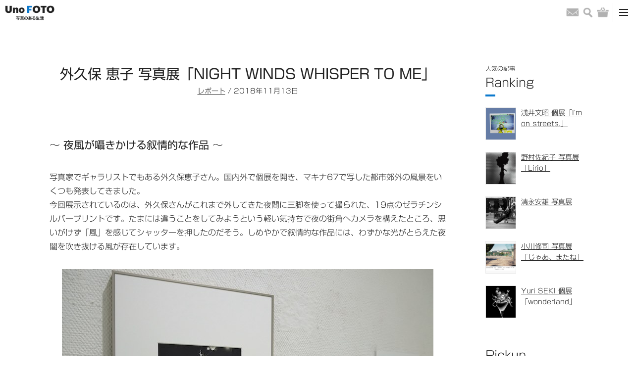

--- FILE ---
content_type: text/html; charset=UTF-8
request_url: https://kyoto-muse.jp/news/105259
body_size: 14866
content:
<!DOCTYPE html><html><head>  <script async src="https://www.googletagmanager.com/gtag/js?id=UA-93564758-1"></script> <script>window.dataLayer = window.dataLayer || [];
      function gtag(){dataLayer.push(arguments);}
      gtag('js', new Date());

      gtag('config', 'UA-93564758-1');</script> <meta name='robots' content='max-image-preview:large' /><link rel='dns-prefetch' href='//cdn.jsdelivr.net' /><link rel='dns-prefetch' href='//s.w.org' /> <script type="text/javascript">window._wpemojiSettings = {"baseUrl":"https:\/\/s.w.org\/images\/core\/emoji\/13.1.0\/72x72\/","ext":".png","svgUrl":"https:\/\/s.w.org\/images\/core\/emoji\/13.1.0\/svg\/","svgExt":".svg","source":{"concatemoji":"https:\/\/kyoto-muse.jp\/_cms\/wp-includes\/js\/wp-emoji-release.min.js"}};
/*! This file is auto-generated */
!function(e,a,t){var n,r,o,i=a.createElement("canvas"),p=i.getContext&&i.getContext("2d");function s(e,t){var a=String.fromCharCode;p.clearRect(0,0,i.width,i.height),p.fillText(a.apply(this,e),0,0);e=i.toDataURL();return p.clearRect(0,0,i.width,i.height),p.fillText(a.apply(this,t),0,0),e===i.toDataURL()}function c(e){var t=a.createElement("script");t.src=e,t.defer=t.type="text/javascript",a.getElementsByTagName("head")[0].appendChild(t)}for(o=Array("flag","emoji"),t.supports={everything:!0,everythingExceptFlag:!0},r=0;r<o.length;r++)t.supports[o[r]]=function(e){if(!p||!p.fillText)return!1;switch(p.textBaseline="top",p.font="600 32px Arial",e){case"flag":return s([127987,65039,8205,9895,65039],[127987,65039,8203,9895,65039])?!1:!s([55356,56826,55356,56819],[55356,56826,8203,55356,56819])&&!s([55356,57332,56128,56423,56128,56418,56128,56421,56128,56430,56128,56423,56128,56447],[55356,57332,8203,56128,56423,8203,56128,56418,8203,56128,56421,8203,56128,56430,8203,56128,56423,8203,56128,56447]);case"emoji":return!s([10084,65039,8205,55357,56613],[10084,65039,8203,55357,56613])}return!1}(o[r]),t.supports.everything=t.supports.everything&&t.supports[o[r]],"flag"!==o[r]&&(t.supports.everythingExceptFlag=t.supports.everythingExceptFlag&&t.supports[o[r]]);t.supports.everythingExceptFlag=t.supports.everythingExceptFlag&&!t.supports.flag,t.DOMReady=!1,t.readyCallback=function(){t.DOMReady=!0},t.supports.everything||(n=function(){t.readyCallback()},a.addEventListener?(a.addEventListener("DOMContentLoaded",n,!1),e.addEventListener("load",n,!1)):(e.attachEvent("onload",n),a.attachEvent("onreadystatechange",function(){"complete"===a.readyState&&t.readyCallback()})),(n=t.source||{}).concatemoji?c(n.concatemoji):n.wpemoji&&n.twemoji&&(c(n.twemoji),c(n.wpemoji)))}(window,document,window._wpemojiSettings);</script> <link rel='stylesheet' id='opc-slick-css-css'  href='//cdn.jsdelivr.net/npm/slick-carousel@1.8.1/slick/slick.css' type='text/css' media='all' /> <script type='text/javascript' src='https://kyoto-muse.jp/_cms/wp-includes/js/jquery/jquery.min.js' id='jquery-core-js'></script> <script type='text/javascript' src='https://kyoto-muse.jp/_cms/wp-includes/js/jquery/jquery-migrate.min.js' id='jquery-migrate-js'></script> <script type='application/json' id='wpp-json'>{"sampling_active":0,"sampling_rate":100,"ajax_url":"https:\/\/kyoto-muse.jp\/wp-json\/wordpress-popular-posts\/v1\/popular-posts","api_url":"https:\/\/kyoto-muse.jp\/wp-json\/wordpress-popular-posts","ID":105259,"token":"53f5c72278","lang":0,"debug":0}</script> <script type='text/javascript' src='https://kyoto-muse.jp/_cms/wp-content/plugins/wordpress-popular-posts/assets/js/wpp.min.js' id='wpp-js-js'></script> <link rel="https://api.w.org/" href="https://kyoto-muse.jp/wp-json/" /><link rel="alternate" type="application/json" href="https://kyoto-muse.jp/wp-json/wp/v2/news/105259" /><link rel="EditURI" type="application/rsd+xml" title="RSD" href="https://kyoto-muse.jp/_cms/xmlrpc.php?rsd" /><link rel="wlwmanifest" type="application/wlwmanifest+xml" href="https://kyoto-muse.jp/_cms/wp-includes/wlwmanifest.xml" /><meta name="generator" content="WordPress 5.9.12" /><meta name="generator" content="WooCommerce 3.6.7" /><link rel="canonical" href="https://kyoto-muse.jp/news/105259" /><link rel='shortlink' href='https://kyoto-muse.jp/?p=105259' /><link rel="alternate" type="application/json+oembed" href="https://kyoto-muse.jp/wp-json/oembed/1.0/embed?url=https%3A%2F%2Fkyoto-muse.jp%2Fnews%2F105259" /><link rel="alternate" type="text/xml+oembed" href="https://kyoto-muse.jp/wp-json/oembed/1.0/embed?url=https%3A%2F%2Fkyoto-muse.jp%2Fnews%2F105259&#038;format=xml" /> <noscript><style>.woocommerce-product-gallery{ opacity: 1 !important; }</style></noscript><meta charset="utf-8"><meta name="viewport" content="width=device-width, initial-scale=1.0"><link media="all" href="https://kyoto-muse.jp/_cms/wp-content/cache/autoptimize/css/autoptimize_4fd34f9e5ddd560a79c18b0b053f6634.css" rel="stylesheet"><link media="only screen and (max-width: 768px)" href="https://kyoto-muse.jp/_cms/wp-content/cache/autoptimize/css/autoptimize_dcb2de333eec7ab4ae31385ed8d6a393.css" rel="stylesheet"><title>外久保 恵子 写真展「NIGHT WINDS WHISPER TO ME」｜UnoFOTO 京都写真美術館</title><meta name="description" content="～ 夜風が囁きかける叙情的な作品 ～ 写真家でギャラリストでもある外久保恵子さん。国内外で個展を開き、マキナ67で写した都市郊外の風景をいくつも発表してきました。今回展示されているのは、外久保さんがこ…"><meta property="og:title" content="外久保 恵子 写真展「NIGHT WINDS WHISPER TO ME」｜UnoFOTO 京都写真美術館" /><meta property="og:description" content="～ 夜風が囁きかける叙情的な作品 ～ 写真家でギャラリストでもある外久保恵子さん。国内外で個展を開き、マキナ67で写した都市郊外の風景をいくつも発表してきました。今回展示されているのは、外久保さんがこ…"/><meta property="og:url" content="https://kyoto-muse.jp/news/105259" /><meta property="og:image" content="https://kyoto-muse.jp/_cms/wp-content/uploads/2020/02/46165586_2289732967926394_8608337096639250432_n.jpg" /><meta property="og:site_name" content="UnoFOTO 京都写真美術館" /><meta property="og:locale" content="ja_JP" /><meta name="twitter:card" content="summary_large_image"><meta name="twitter:site" content="@kyoto_muse_2017"><link rel="shortcut icon" href="/image/favicon.ico"><link rel="apple-touch-icon" size="152x152" href="/image/favicon.ico"><link href="/css/style.css?202203" rel="stylesheet"> <script type="text/javascript" src="//typesquare.com/3/tsst/script/ja/typesquare.js?7~HOqwkRZSI%3D" charset="utf-8"></script> </head><body id="top"><header class="header-box"><div class="header-secondary-box"><div class="header-secondary-box-inner"><nav class="secondary-nav-box"><ul class="secondary-nav-list"><li class="secondary-nav-item"><a class="secondary-nav-link" href="/">HOME</a></li><li class="secondary-nav-item"><a class="secondary-nav-link" href="/shopping-guide/">ショッピングガイド</a></li><li class="secondary-nav-item"><a class="secondary-nav-link" href="/contact/">お問い合わせ</a></li></ul></nav></div></div><div class="header-primary-box"><div class="header-primary-box-inner"><h1 class="site-title"><a class="site-title-link" href="/"><img class="site-logo" src="/image/unofoto.png" alt="UnoFOTO 写真のある生活"></a></h1><nav class="primary-nav-box"><ul class="primary-nav-list nav-main-box"><li class="primary-nav-item"><a class="primary-nav-link" href="/photo/">写真販売</a></li><li class="primary-nav-item"><a class="primary-nav-link" href="/news/">ニュース</a></li><li class="primary-nav-item"><a class="primary-nav-link" href="/photo/archive/">写真アーカイブ</a></li><li class="primary-nav-item"><a class="primary-nav-link" href="/exhibition/">写真展情報</a></li><li class="primary-nav-item"><a class="primary-nav-link" href="/photographers/">写真家</a></li><li class="primary-nav-item is-left-border"><a class="primary-nav-link is-gallery-japanesque" href="/japanesque/">Gallery Japanesque</a></li><li class="primary-nav-item is-left-border"><a class="primary-nav-link is-gallery-japanesque" href="https://kyoto-muse.jp/paris/">Gallery Japanesque Paris</a></li></ul></nav><div class="primary-nav-icon-box"><ul class="header-sns-list pc-content"><li class="header-sns-item"><a class="header-sns-link" href="https://twitter.com/kyoto_muse_2017" target="_blank"><img class="common-link-img header-sns-img" src="/image/icon_footer_twitter.png" alt="Twitter"></a></li><li class="header-sns-item"><a class="header-sns-link" href="https://www.facebook.com/kyotofotomuse/" target="_blank"><img class="common-link-img header-sns-img" src="/image/icon_footer_facebook.png" alt="Facebook"></a></li><li class="header-sns-item"><a class="header-sns-link" href="https://www.instagram.com/kyoto_muse/" target="_blank"><img class="common-link-img header-sns-img" src="/image/icon_footer_instagram_black.png" alt="Instagram"></a></li></ul><ul class="primary-nav-list nav-icon-box"><li class="primary-nav-item"><a class="primary-nav-link" href="/contact/"><span class="nav-icon email">お問い合わせ</span></a></li><li class="primary-nav-item"> <button class="primary-nav-link" type="button"><span class="nav-icon search">検索</span></button></li><li class="primary-nav-item"><a class="primary-nav-link" href="https://kyoto-muse.jp/cart/"><span class="nav-icon shopping">バッグ</span></a></li></ul></div><div class="primary-nav-toggle-box"> <button id="toggle-btn"><span class="toggle-icon"></span></button></div></div></div><div id="toggle-menu"><ul class="header-sns-list sp-content"><li class="header-sns-item"><a class="header-sns-link" href="https://twitter.com/kyoto_muse_2017" target="_blank"><img class="common-link-img header-sns-img" src="/image/icon_footer_twitter.png" alt="Twitter"></a></li><li class="header-sns-item"><a class="header-sns-link" href="https://www.facebook.com/kyotofotomuse/" target="_blank"><img class="common-link-img header-sns-img" src="/image/icon_footer_facebook.png" alt="Facebook"></a></li><li class="header-sns-item"><a class="header-sns-link" href="https://www.instagram.com/kyoto_muse/" target="_blank"><img class="common-link-img header-sns-img" src="/image/icon_footer_instagram.png" alt="Instagram"></a></li></ul><div class="sp-box-inner"><nav class="sp-nav-box"><ul class="sp-nav-primary-list"><li class="sp-nav-item"><a class="sp-nav-link" href="/">HOME</a></li><li class="sp-nav-item"><a class="sp-nav-link" href="/photo/">写真販売</a></li><li class="sp-nav-item"><a class="sp-nav-link" href="/news/">ニュース</a></li><li class="sp-nav-item"><a class="sp-nav-link" href="/photo/archive/">写真アーカイブ</a></li><li class="sp-nav-item"><a class="sp-nav-link" href="/photographers/">写真家</a></li><li class="sp-nav-item"><a class="sp-nav-link" href="/exhibition/">写真展情報</a></li><li class="sp-nav-item"><a class="sp-nav-link" href="/gallery/">全国ギャラリー紹介</a></li><li class="sp-nav-item"><a class="sp-nav-link" href="/japanesque/">Gallery Japanesque</a></li><li class="sp-nav-item"><a class="sp-nav-link" href="https://kyoto-muse.jp/paris/">Gallery Japanesque Paris</a></li><li class="sp-nav-item"><a class="sp-nav-link" href="/contact/">お問い合わせ</a></li></ul></nav></div></div><div class="search-area"><div class="search-area-box"><form method="get" role="search" action="https://kyoto-muse.jp/"><input type="text" name="s" class="search-area-text"> <button type="submit" class="search-area-button">検索</button></form></div></div></header><div class="wrapper is-flex"><main class="page-main-box is-small"><h1 class="page-title">外久保 恵子 写真展「NIGHT WINDS WHISPER TO ME」</h1><div class="page-title-detail"><a href="https://kyoto-muse.jp/news/report/">レポート</a> /  2018年11月13日</div><section class="page-detail-box"><div class="page-detail-box-inner"><article class="blog-contents-box"><p></p><h2> ～ <strong>夜風が囁きかける叙情的な作品</strong> ～</h2><p></p><p></p><p>写真家でギャラリストでもある外久保恵子さん。国内外で個展を開き、マキナ67で写した都市郊外の風景をいくつも発表してきました。<br />今回展示されているのは、外久保さんがこれまで外してきた夜間に三脚を使って撮られた、19点のゼラチンシルバープリントです。たまには違うことをしてみようという軽い気持ちで夜の街角へカメラを構えたところ、思いがけず「風」を感じてシャッターを押したのだそう。しめやかで叙情的な作品には、わずかな光がとらえた夜闇を吹き抜ける風が存在しています。</p><p></p><p></p><div class="wp-block-image"><figure class="aligncenter"><img src="https://kyoto-muse.jp/_cms/wp-content/uploads/2020/02/46094241_2289733014593056_2087664941229146112_n.jpg" alt="" class="wp-image-105261"/><figcaption>「三脚を使って夜の風景を撮ることで、最後までぴっちり撮れること、写真がきれいなことに純粋な喜びを感じました。手持ちで撮る普段の作品とは違った特別な作品です」</figcaption></figure></div><p></p><p></p><p>「大きなテーマをもって撮影しているわけでも、積極的に被写体を選んでいるわけでもありません。ただ、夜に撮影しなければこの風は写らなかったと思いますし、いつもと違うことをやるところから言葉が出てきました。無理しないよう自分の日常の中でひっかかったものを写真を通してひっぱり上げているだけ。記憶のバイオリズムが一致した時に、自分が撮ってきた写真と、音楽や本の一節がリンクするタイミングがあります」</p><p></p><p></p><div class="wp-block-image"><figure class="aligncenter"><img src="https://kyoto-muse.jp/_cms/wp-content/uploads/2020/02/46190791_2289733057926385_3955295117291552768_n.jpg" alt="" class="wp-image-105262"/><figcaption>作品に人が写っていない理由について、「あまり意識したことはありませんが、自分の世界をつくりたいという思いがあるからでしょうか」と、外久保さん。</figcaption></figure></div><p></p><p></p><p>写真展のタイトルは、ある楽曲の一節からとったもの。初めて夜の写真の個展をした2014年のパリで、ギ・ド・モーパッサンの短編小説『夜』が引用された写真に関するエッセイを偶然見つけ、自分のやっていることとリンクした外久保さん。曲とモーパッサンが頭をぐるぐるしはじめ、別のタイトルで構成を変えて展示したいと思うようになっていったそう。</p><p></p><p></p><p>写真を撮ることは日常と並行してあるもので、何をするにも無意識に頭の中で考えているという外久保さん。今後は日中の撮影に戻り郊外の写真を撮っていきたいと、展望を話してくれました。<br />ぜひ会場へ足を運び、作品から聞こえる夜風の囁きに耳を澄ませてみてはいかがでしょう。</p><p></p><p></p><div class="wp-block-image"><figure class="aligncenter"><img src="https://kyoto-muse.jp/_cms/wp-content/uploads/2020/02/46184604_2289733074593050_6091878718114889728_n.jpg" alt="" class="wp-image-105263"/><figcaption>作品は2サイズからなり、すべて会場にて展示販売されています。</figcaption></figure></div><p></p><p></p><p>【外久保 恵子 写真展「NIGHT WINDS WHISPER TO ME」】<br />会期：2018年11月12日（月）〜11月24日（土）<br />10：30～18：30（最終日は17：00まで）<br />会場：ギャルリー東京ユマニテ（日・祝は休廊）<br /><a rel="noreferrer noopener" href="https://l.facebook.com/l.php?u=https%3A%2F%2Fg-tokyohumanite.com%2Fexhibitions%2F2018%2F1112bis.html%3Ffbclid%3DIwAR3LwTE7MDmggvos-hgdympVl63WFKmJyA-2a3dvXronElAo-PzcoYr9yZ4&amp;h=[base64]" target="_blank">https://g-tokyohumanite.com/exhibitions/2018/1112bis.html</a></p><p></p></article><div class="detail-content-footer"><div class="detail-back-link-box"><a class="detail-back-link" href="/news/">&lt; UnoFOTO Newsに戻る</a></div></div></div></section></main><div class="contents-sidebar"><div class="contents-sidebar-inner"><li id="block-2" class="widget widget_block"><div class="widget popular-posts"><h2 class="detail-content-title"><span class="top-content-title-small typesquare_option">人気の記事</span>Ranking</h2><div class="contents-sidebar-box"><div class="contents-sidebar-item"><div class="contents-sidebar-thumb"><a class="column-img-link column-img" href="https://kyoto-muse.jp/exhibition/189497"><img src="https://kyoto-muse.jp/_cms/wp-content/uploads/2025/11/asai_1main-280x280.jpeg"></a></div><div class="column-text-box contents-sidebar-text"><a class="column-item-title" href="https://kyoto-muse.jp/exhibition/189497">浅井文昭 個展「I'm on streets.」</a></div></div><div class="contents-sidebar-item"><div class="contents-sidebar-thumb"><a class="column-img-link column-img" href="https://kyoto-muse.jp/exhibition/191270"><img src="https://kyoto-muse.jp/_cms/wp-content/uploads/2026/01/260129_bookobscura01-280x280.jpg"></a></div><div class="column-text-box contents-sidebar-text"><a class="column-item-title" href="https://kyoto-muse.jp/exhibition/191270">野村佐紀子 写真展「Lirio」</a></div></div><div class="contents-sidebar-item"><div class="contents-sidebar-thumb"><a class="column-img-link column-img" href="https://kyoto-muse.jp/exhibition/190667"><img src="https://kyoto-muse.jp/_cms/wp-content/uploads/2025/12/MP244-280x280.jpg"></a></div><div class="column-text-box contents-sidebar-text"><a class="column-item-title" href="https://kyoto-muse.jp/exhibition/190667">清永安雄 写真展</a></div></div><div class="contents-sidebar-item"><div class="contents-sidebar-thumb"><a class="column-img-link column-img" href="https://kyoto-muse.jp/exhibition/191431"><img src="https://kyoto-muse.jp/_cms/wp-content/uploads/2026/01/260221_ogawasama-280x280.png"></a></div><div class="column-text-box contents-sidebar-text"><a class="column-item-title" href="https://kyoto-muse.jp/exhibition/191431">小川修司 写真展「じゃあ、またね」</a></div></div><div class="contents-sidebar-item"><div class="contents-sidebar-thumb"><a class="column-img-link column-img" href="https://kyoto-muse.jp/exhibition/191505"><img src="https://kyoto-muse.jp/_cms/wp-content/uploads/2026/01/b988ee4a27996d4dd5d86408d43cff5e-280x280.jpg"></a></div><div class="column-text-box contents-sidebar-text"><a class="column-item-title" href="https://kyoto-muse.jp/exhibition/191505">Yuri SEKI 個展「wonderland」</a></div></div></div></div></li><li id="pickup_article-3" class="widget widget_pickup_article"><h2 class="detail-content-title">Pickup</h2><div class="contents-sidebar-box"><div class="contents-sidebar-item"><div class="contents-sidebar-thumb"> <a class="column-img-link column-img" href="https://kyoto-muse.jp/japanesque/190911"><img src="https://kyoto-muse.jp/_cms/wp-content/uploads/2024/12/db48d33172b2e9ce546c595a3e7b963e-280x280.png" alt="*"></a></div><div class="column-text-box contents-sidebar-text"> <a class="column-item-title" href="https://kyoto-muse.jp/japanesque/190911"> 2026年1月展覧会スケジュール </a></div></div></div></li></div></div></div><footer class="footer-box"><div class="pagetop-box"><a class="pagetop-button" href="#top">&and; PAGE TOP</a></div><div class="footer-box-inner"><div class="footer-column-box"><div class="footer-logo-box"><img class="footer-logo" src="/image/footer_site_logo.png" alt="京都写真美術館"></div><nav class="footer-nav-box"><ul class="footer-nav-primary-list"><li class="footer-nav-item"><a class="footer-nav-link" href="/">HOME</a></li><li class="footer-nav-item"><a class="footer-nav-link" href="/photo/">写真販売</a></li><li class="footer-nav-item"><a class="footer-nav-link" href="/news/">UnoFOTO News</a></li><li class="footer-nav-item"><a class="footer-nav-link" href="/japanesque/">Gallery Japanesque</a></li><li class="footer-nav-item"><a class="footer-nav-link" href="https://kyoto-muse.jp/paris/">Gallery Japanesque Paris</a></li><li class="footer-nav-item"><a class="footer-nav-link" href="/photo/archive/">写真アーカイブ</a></li><li class="footer-nav-item"><a class="footer-nav-link" href="/exhibition/">写真展情報</a></li><li class="footer-nav-item"><a class="footer-nav-link" href="/photographers/">写真家</a></li></ul><ul class="footer-nav-secondary-list"><li class="footer-nav-item"><a class="footer-nav-link" href="/gallery/">全国ギャラリー紹介</a></li><li class="footer-nav-item"><a class="footer-nav-link" href="/web-exhibit/archive/">Web写真展 Back Number</a></li><li class="footer-nav-item"><a class="footer-nav-link" href="/about-archive/">写真アーカイブについて</a></li><li class="footer-nav-item"><a class="footer-nav-link" href="https://m1-v3.mgzn.jp/sys/doubleOptReg.php?cid=S403017" target="_blank">メールマガジン登録</a></li></ul><ul class="footer-nav-secondary-list"><li class="footer-nav-item"><a class="footer-nav-link" href="/shopping-guide/">ショッピングガイド</a></li><li class="footer-nav-item"><a class="footer-nav-link" href="/notation/">特定商取引法に基づく表記</a></li><li class="footer-nav-item"><a class="footer-nav-link" href="/privacy-policy/">プライバシーポリシー</a></li><li class="footer-nav-item"><a class="footer-nav-link" href="/terms/">利用規約</a></li></ul></nav><div class="footer-sns-box"><ul class="footer-sns-list"><li class="footer-sns-item"><a class="footer-sns-link" href="https://twitter.com/kyoto_muse_2017" target="_blank"><img class="common-link-img footer-sns-img" src="/image/icon_footer_twitter.png" alt="Twitter"></a></li><li class="footer-sns-item"><a class="footer-sns-link" href="https://www.facebook.com/kyotofotomuse/" target="_blank"><img class="common-link-img footer-sns-img" src="/image/icon_footer_facebook.png" alt="Facebook"></a></li><li class="footer-sns-item"><a class="footer-sns-link" href="https://www.instagram.com/kyoto_muse/" target="_blank"><img class="common-link-img footer-sns-img" src="/image/icon_footer_instagram.png" alt="Instagram"></a></li></ul><a class="footer-contact-link" href="/contact/">お問い合わせ</a></div></div></div><div class="copyright-box"><div class="copyright">Copyright © KYOTO MUSEUM OF PHOTOGRAPHY all rights reserved.</div></div></footer> <script src="/js/jquery.min.js"></script> <script src="/js/script.js"></script> <script type="text/javascript">var wc_product_block_data = JSON.parse( decodeURIComponent( '%7B%22min_columns%22%3A1%2C%22max_columns%22%3A6%2C%22default_columns%22%3A3%2C%22min_rows%22%3A1%2C%22max_rows%22%3A6%2C%22default_rows%22%3A1%2C%22thumbnail_size%22%3A300%2C%22placeholderImgSrc%22%3A%22https%3A%5C%2F%5C%2Fkyoto-muse.jp%5C%2F_cms%5C%2Fwp-content%5C%2Fuploads%5C%2Fwoocommerce-placeholder.png%22%2C%22min_height%22%3A500%2C%22default_height%22%3A500%2C%22isLargeCatalog%22%3Atrue%2C%22productCategories%22%3A%5B%7B%22term_id%22%3A15%2C%22name%22%3A%22%5Cu672a%5Cu5206%5Cu985e%22%2C%22slug%22%3A%22%25e6%259c%25aa%25e5%2588%2586%25e9%25a1%259e%22%2C%22term_group%22%3A0%2C%22term_taxonomy_id%22%3A15%2C%22taxonomy%22%3A%22product_cat%22%2C%22description%22%3A%22%22%2C%22parent%22%3A0%2C%22count%22%3A11916%2C%22filter%22%3A%22raw%22%2C%22term_order%22%3A%220%22%2C%22link%22%3A%22https%3A%5C%2F%5C%2Fkyoto-muse.jp%5C%2Fproduct-category%5C%2F%25e6%259c%25aa%25e5%2588%2586%25e9%25a1%259e%5C%2F%22%7D%2C%7B%22term_id%22%3A505%2C%22name%22%3A%22%5Cu4f50%5Cu8cc0%5Cu770c%5Cu5510%5Cu6d25%5Cu5e02%5Cu547c%5Cu5b50%5Cu753a%22%2C%22slug%22%3A%22%25e4%25bd%2590%25e8%25b3%2580%25e7%259c%258c%25e5%2594%2590%25e6%25b4%25a5%25e5%25b8%2582%25e5%2591%25bc%25e5%25ad%2590%25e7%2594%25ba%22%2C%22term_group%22%3A0%2C%22term_taxonomy_id%22%3A505%2C%22taxonomy%22%3A%22product_cat%22%2C%22description%22%3A%22%22%2C%22parent%22%3A0%2C%22count%22%3A0%2C%22filter%22%3A%22raw%22%2C%22term_order%22%3A%220%22%2C%22link%22%3A%22https%3A%5C%2F%5C%2Fkyoto-muse.jp%5C%2Fproduct-category%5C%2F%25e4%25bd%2590%25e8%25b3%2580%25e7%259c%258c%25e5%2594%2590%25e6%25b4%25a5%25e5%25b8%2582%25e5%2591%25bc%25e5%25ad%2590%25e7%2594%25ba%5C%2F%22%7D%2C%7B%22term_id%22%3A506%2C%22name%22%3A%22%5Cu30a4%5Cu30ab%22%2C%22slug%22%3A%22%25e3%2582%25a4%25e3%2582%25ab%22%2C%22term_group%22%3A0%2C%22term_taxonomy_id%22%3A506%2C%22taxonomy%22%3A%22product_cat%22%2C%22description%22%3A%22%22%2C%22parent%22%3A0%2C%22count%22%3A0%2C%22filter%22%3A%22raw%22%2C%22term_order%22%3A%220%22%2C%22link%22%3A%22https%3A%5C%2F%5C%2Fkyoto-muse.jp%5C%2Fproduct-category%5C%2F%25e3%2582%25a4%25e3%2582%25ab%5C%2F%22%7D%2C%7B%22term_id%22%3A507%2C%22name%22%3A%22%5Cu547c%5Cu5b50%22%2C%22slug%22%3A%22%25e5%2591%25bc%25e5%25ad%2590%22%2C%22term_group%22%3A0%2C%22term_taxonomy_id%22%3A507%2C%22taxonomy%22%3A%22product_cat%22%2C%22description%22%3A%22%22%2C%22parent%22%3A0%2C%22count%22%3A0%2C%22filter%22%3A%22raw%22%2C%22term_order%22%3A%220%22%2C%22link%22%3A%22https%3A%5C%2F%5C%2Fkyoto-muse.jp%5C%2Fproduct-category%5C%2F%25e5%2591%25bc%25e5%25ad%2590%5C%2F%22%7D%2C%7B%22term_id%22%3A508%2C%22name%22%3A%22%5Cu4f50%5Cu8cc0%5Cu770c%22%2C%22slug%22%3A%22%25e4%25bd%2590%25e8%25b3%2580%25e7%259c%258c%22%2C%22term_group%22%3A0%2C%22term_taxonomy_id%22%3A508%2C%22taxonomy%22%3A%22product_cat%22%2C%22description%22%3A%22%22%2C%22parent%22%3A0%2C%22count%22%3A0%2C%22filter%22%3A%22raw%22%2C%22term_order%22%3A%220%22%2C%22link%22%3A%22https%3A%5C%2F%5C%2Fkyoto-muse.jp%5C%2Fproduct-category%5C%2F%25e4%25bd%2590%25e8%25b3%2580%25e7%259c%258c%5C%2F%22%7D%2C%7B%22term_id%22%3A509%2C%22name%22%3A%22%5Cu7384%5Cu754c%5Cu7058%22%2C%22slug%22%3A%22%25e7%258e%2584%25e7%2595%258c%25e7%2581%2598%22%2C%22term_group%22%3A0%2C%22term_taxonomy_id%22%3A509%2C%22taxonomy%22%3A%22product_cat%22%2C%22description%22%3A%22%22%2C%22parent%22%3A0%2C%22count%22%3A0%2C%22filter%22%3A%22raw%22%2C%22term_order%22%3A%220%22%2C%22link%22%3A%22https%3A%5C%2F%5C%2Fkyoto-muse.jp%5C%2Fproduct-category%5C%2F%25e7%258e%2584%25e7%2595%258c%25e7%2581%2598%5C%2F%22%7D%5D%2C%22homeUrl%22%3A%22https%3A%5C%2F%5C%2Fkyoto-muse.jp%5C%2F%22%7D' ) );</script> <script type='text/javascript' src='//cdn.jsdelivr.net/npm/slick-carousel@1.8.1/slick/slick.min.js' id='opc-slick-js-js'></script> <script type='text/javascript' src='https://kyoto-muse.jp/_cms/wp-content/plugins/onephoto-calendar/js/opc.js' id='opc-js-js'></script> <script type='text/javascript' src='https://kyoto-muse.jp/_cms/wp-includes/js/dist/vendor/lodash.min.js' id='lodash-js'></script> <script type='text/javascript' id='lodash-js-after'>window.lodash = _.noConflict();</script> <script type='text/javascript' src='https://kyoto-muse.jp/_cms/wp-includes/js/dist/vendor/moment.min.js' id='moment-js'></script> <script type='text/javascript' id='moment-js-after'>moment.updateLocale( 'ja', {"months":["1\u6708","2\u6708","3\u6708","4\u6708","5\u6708","6\u6708","7\u6708","8\u6708","9\u6708","10\u6708","11\u6708","12\u6708"],"monthsShort":["1\u6708","2\u6708","3\u6708","4\u6708","5\u6708","6\u6708","7\u6708","8\u6708","9\u6708","10\u6708","11\u6708","12\u6708"],"weekdays":["\u65e5\u66dc\u65e5","\u6708\u66dc\u65e5","\u706b\u66dc\u65e5","\u6c34\u66dc\u65e5","\u6728\u66dc\u65e5","\u91d1\u66dc\u65e5","\u571f\u66dc\u65e5"],"weekdaysShort":["\u65e5","\u6708","\u706b","\u6c34","\u6728","\u91d1","\u571f"],"week":{"dow":1},"longDateFormat":{"LT":"g:i a","LTS":null,"L":null,"LL":"F j, Y","LLL":"Y\u5e74n\u6708j\u65e5 g:i A","LLLL":null}} );</script> <script type='text/javascript' src='https://kyoto-muse.jp/_cms/wp-includes/js/dist/vendor/regenerator-runtime.min.js' id='regenerator-runtime-js'></script> <script type='text/javascript' src='https://kyoto-muse.jp/_cms/wp-includes/js/dist/vendor/wp-polyfill.min.js' id='wp-polyfill-js'></script> <script type='text/javascript' src='https://kyoto-muse.jp/_cms/wp-includes/js/dist/vendor/react.min.js' id='react-js'></script> <script type='text/javascript' src='https://kyoto-muse.jp/_cms/wp-includes/js/dist/vendor/react-dom.min.js' id='react-dom-js'></script> <script type='text/javascript' src='https://kyoto-muse.jp/_cms/wp-includes/js/dist/dom-ready.min.js' id='wp-dom-ready-js'></script> <script type='text/javascript' src='https://kyoto-muse.jp/_cms/wp-includes/js/dist/hooks.min.js' id='wp-hooks-js'></script> <script type='text/javascript' src='https://kyoto-muse.jp/_cms/wp-includes/js/dist/i18n.min.js' id='wp-i18n-js'></script> <script type='text/javascript' id='wp-i18n-js-after'>wp.i18n.setLocaleData( { 'text direction\u0004ltr': [ 'ltr' ] } );</script> <script type='text/javascript' id='wp-a11y-js-translations'>( function( domain, translations ) {
	var localeData = translations.locale_data[ domain ] || translations.locale_data.messages;
	localeData[""].domain = domain;
	wp.i18n.setLocaleData( localeData, domain );
} )( "default", {"translation-revision-date":"2025-10-03 12:49:00+0000","generator":"GlotPress\/4.0.1","domain":"messages","locale_data":{"messages":{"":{"domain":"messages","plural-forms":"nplurals=1; plural=0;","lang":"ja_JP"},"Notifications":["\u901a\u77e5"]}},"comment":{"reference":"wp-includes\/js\/dist\/a11y.js"}} );</script> <script type='text/javascript' src='https://kyoto-muse.jp/_cms/wp-includes/js/dist/a11y.min.js' id='wp-a11y-js'></script> <script type='text/javascript' src='https://kyoto-muse.jp/_cms/wp-includes/js/dist/deprecated.min.js' id='wp-deprecated-js'></script> <script type='text/javascript' src='https://kyoto-muse.jp/_cms/wp-includes/js/dist/dom.min.js' id='wp-dom-js'></script> <script type='text/javascript' src='https://kyoto-muse.jp/_cms/wp-includes/js/dist/escape-html.min.js' id='wp-escape-html-js'></script> <script type='text/javascript' src='https://kyoto-muse.jp/_cms/wp-includes/js/dist/element.min.js' id='wp-element-js'></script> <script type='text/javascript' src='https://kyoto-muse.jp/_cms/wp-includes/js/dist/is-shallow-equal.min.js' id='wp-is-shallow-equal-js'></script> <script type='text/javascript' id='wp-keycodes-js-translations'>( function( domain, translations ) {
	var localeData = translations.locale_data[ domain ] || translations.locale_data.messages;
	localeData[""].domain = domain;
	wp.i18n.setLocaleData( localeData, domain );
} )( "default", {"translation-revision-date":"2025-10-03 12:49:00+0000","generator":"GlotPress\/4.0.1","domain":"messages","locale_data":{"messages":{"":{"domain":"messages","plural-forms":"nplurals=1; plural=0;","lang":"ja_JP"},"Backtick":["\u30d0\u30c3\u30af\u30c6\u30a3\u30c3\u30af"],"Period":["\u30d4\u30ea\u30aa\u30c9"],"Comma":["\u30ab\u30f3\u30de"]}},"comment":{"reference":"wp-includes\/js\/dist\/keycodes.js"}} );</script> <script type='text/javascript' src='https://kyoto-muse.jp/_cms/wp-includes/js/dist/keycodes.min.js' id='wp-keycodes-js'></script> <script type='text/javascript' src='https://kyoto-muse.jp/_cms/wp-includes/js/dist/priority-queue.min.js' id='wp-priority-queue-js'></script> <script type='text/javascript' src='https://kyoto-muse.jp/_cms/wp-includes/js/dist/compose.min.js' id='wp-compose-js'></script> <script type='text/javascript' src='https://kyoto-muse.jp/_cms/wp-includes/js/dist/date.min.js' id='wp-date-js'></script> <script type='text/javascript' id='wp-date-js-after'>wp.date.setSettings( {"l10n":{"locale":"ja","months":["1\u6708","2\u6708","3\u6708","4\u6708","5\u6708","6\u6708","7\u6708","8\u6708","9\u6708","10\u6708","11\u6708","12\u6708"],"monthsShort":["1\u6708","2\u6708","3\u6708","4\u6708","5\u6708","6\u6708","7\u6708","8\u6708","9\u6708","10\u6708","11\u6708","12\u6708"],"weekdays":["\u65e5\u66dc\u65e5","\u6708\u66dc\u65e5","\u706b\u66dc\u65e5","\u6c34\u66dc\u65e5","\u6728\u66dc\u65e5","\u91d1\u66dc\u65e5","\u571f\u66dc\u65e5"],"weekdaysShort":["\u65e5","\u6708","\u706b","\u6c34","\u6728","\u91d1","\u571f"],"meridiem":{"am":"am","pm":"pm","AM":"AM","PM":"PM"},"relative":{"future":"%s\u5f8c","past":"%s\u524d"}},"formats":{"time":"g:i a","date":"F j, Y","datetime":"Y\u5e74n\u6708j\u65e5 g:i A","datetimeAbbreviated":"Y\u5e74n\u6708j\u65e5 g:i A"},"timezone":{"offset":9,"string":"Asia\/Tokyo","abbr":"JST"}} );</script> <script type='text/javascript' src='https://kyoto-muse.jp/_cms/wp-includes/js/dist/primitives.min.js' id='wp-primitives-js'></script> <script type='text/javascript' src='https://kyoto-muse.jp/_cms/wp-includes/js/dist/redux-routine.min.js' id='wp-redux-routine-js'></script> <script type='text/javascript' src='https://kyoto-muse.jp/_cms/wp-includes/js/dist/data.min.js' id='wp-data-js'></script> <script type='text/javascript' id='wp-data-js-after'>( function() {
	var userId = 0;
	var storageKey = "WP_DATA_USER_" + userId;
	wp.data
		.use( wp.data.plugins.persistence, { storageKey: storageKey } );
	wp.data.plugins.persistence.__unstableMigrate( { storageKey: storageKey } );
} )();</script> <script type='text/javascript' id='wp-rich-text-js-translations'>( function( domain, translations ) {
	var localeData = translations.locale_data[ domain ] || translations.locale_data.messages;
	localeData[""].domain = domain;
	wp.i18n.setLocaleData( localeData, domain );
} )( "default", {"translation-revision-date":"2025-10-03 12:49:00+0000","generator":"GlotPress\/4.0.1","domain":"messages","locale_data":{"messages":{"":{"domain":"messages","plural-forms":"nplurals=1; plural=0;","lang":"ja_JP"},"%s applied.":["%s\u3092\u9069\u7528\u3057\u307e\u3057\u305f\u3002"],"%s removed.":["%s\u3092\u524a\u9664\u3057\u307e\u3057\u305f\u3002"]}},"comment":{"reference":"wp-includes\/js\/dist\/rich-text.js"}} );</script> <script type='text/javascript' src='https://kyoto-muse.jp/_cms/wp-includes/js/dist/rich-text.min.js' id='wp-rich-text-js'></script> <script type='text/javascript' src='https://kyoto-muse.jp/_cms/wp-includes/js/dist/warning.min.js' id='wp-warning-js'></script> <script type='text/javascript' id='wp-components-js-translations'>( function( domain, translations ) {
	var localeData = translations.locale_data[ domain ] || translations.locale_data.messages;
	localeData[""].domain = domain;
	wp.i18n.setLocaleData( localeData, domain );
} )( "default", {"translation-revision-date":"2025-10-03 12:49:00+0000","generator":"GlotPress\/4.0.1","domain":"messages","locale_data":{"messages":{"":{"domain":"messages","plural-forms":"nplurals=1; plural=0;","lang":"ja_JP"},"Reset all":["\u3059\u3079\u3066\u30ea\u30bb\u30c3\u30c8"],"Button label to reveal tool panel options\u0004View options":["\u8868\u793a\u30aa\u30d7\u30b7\u30e7\u30f3"],"Button label to reveal tool panel options\u0004View and add options":["\u8868\u793a\u3068\u8ffd\u52a0\u30aa\u30d7\u30b7\u30e7\u30f3"],"Show %s":["%s\u3092\u8868\u793a"],"Hide and reset %s":["%s\u3092\u975e\u8868\u793a\u306b\u3057\u3066\u30ea\u30bb\u30c3\u30c8"],"Reset %s":["%s\u3092\u30ea\u30bb\u30c3\u30c8"],"Category":["\u30ab\u30c6\u30b4\u30ea\u30fc"],"Z \u2192 A":["Z \u2192 A"],"A \u2192 Z":["A \u2192 Z"],"Oldest to newest":["\u6295\u7a3f\u9806 (\u904e\u53bb\u304b\u3089)"],"Newest to oldest":["\u6295\u7a3f\u9806 (\u6700\u65b0\u304b\u3089)"],"Order by":["\u4e26\u3073\u9806"],"Dismiss this notice":["\u3053\u306e\u901a\u77e5\u3092\u975e\u8868\u793a"],"Search in %s":["%s\u3067\u691c\u7d22"],"Search %s":["%s\u3092\u691c\u7d22"],"Reset search":["\u691c\u7d22\u3092\u30ea\u30bb\u30c3\u30c8"],"Close search":["\u691c\u7d22\u3092\u9589\u3058\u308b"],"Finish":["\u5b8c\u4e86"],"Page %1$d of %2$d":["%1$d\u30da\u30fc\u30b8\u76ee (%2$d\u30da\u30fc\u30b8\u4e2d)"],"Guide controls":["\u30ac\u30a4\u30c9\u30b3\u30f3\u30c8\u30ed\u30fc\u30eb"],"Invalid item":["\u7121\u52b9\u306a\u9805\u76ee"],"Remove item":["\u9805\u76ee\u3092\u524a\u9664"],"Item removed.":["\u9805\u76ee\u3092\u524a\u9664\u3057\u307e\u3057\u305f\u3002"],"Item added.":["\u9805\u76ee\u3092\u8ffd\u52a0\u3057\u307e\u3057\u305f\u3002"],"Separate with commas or the Enter key.":["\u534a\u89d2\u30b3\u30f3\u30de\u307e\u305f\u306f\u30a8\u30f3\u30bf\u30fc\u30ad\u30fc\u3067\u533a\u5207\u308a\u307e\u3059\u3002"],"Separate with commas, spaces, or the Enter key.":["\u534a\u89d2\u30b3\u30f3\u30de\u3001\u30b9\u30da\u30fc\u30b9\u307e\u305f\u306f\u30a8\u30f3\u30bf\u30fc\u30ad\u30fc\u3067\u533a\u5207\u308a\u307e\u3059\u3002"],"Add item":["\u9805\u76ee\u3092\u8ffd\u52a0"],"%1$s (%2$s of %3$s)":["%1$s (%2$s\/%3$s)"],"Set custom size":["\u30ab\u30b9\u30bf\u30e0\u30b5\u30a4\u30ba\u3092\u8a2d\u5b9a"],"Use size preset":["\u30b5\u30a4\u30ba\u30d7\u30ea\u30bb\u30c3\u30c8\u3092\u4f7f\u7528"],"Currently selected font size: %s":["\u73fe\u5728\u9078\u629e\u4e2d\u306e\u30d5\u30a9\u30f3\u30c8\u30b5\u30a4\u30ba: %s"],"Custom":["\u30ab\u30b9\u30bf\u30e0"],"Media preview":["\u30e1\u30c7\u30a3\u30a2\u306e\u30d7\u30ec\u30d3\u30e5\u30fc"],"Highlights":["\u30cf\u30a4\u30e9\u30a4\u30c8"],"Shadows":["\u5f71"],"Duotone: %s":["\u30c7\u30e5\u30aa\u30c8\u30fc\u30f3: %s"],"Duotone code: %s":["\u30c7\u30e5\u30aa\u30c8\u30fc\u30f3\u30b3\u30fc\u30c9: %s"],"Size of a UI element\u0004Extra Large":["\u7279\u5927"],"Size of a UI element\u0004Large":["\u5927"],"Size of a UI element\u0004Medium":["\u4e2d"],"Size of a UI element\u0004Small":["\u5c0f"],"Size of a UI element\u0004None":["\u306a\u3057"],"Calendar Help":["\u30ab\u30ec\u30f3\u30c0\u30fc\u306e\u30d8\u30eb\u30d7"],"Go to the first (Home) or last (End) day of a week.":["1\u9031\u9593\u306e\u521d\u65e5 (home) \u307e\u305f\u306f\u6700\u7d42\u65e5 (end) \u306b\u79fb\u52d5\u3057\u307e\u3059\u3002"],"Home\/End":["Home\/End"],"Home and End":["Home \u3068 End"],"Move backward (PgUp) or forward (PgDn) by one month.":["1\u30f6\u6708\u305a\u3064\u5f8c\u308d (PgUp) \u304a\u3088\u3073\u524d (PgDn) \u306b\u79fb\u52d5\u3057\u307e\u3059\u3002"],"PgUp\/PgDn":["PgUp\/PgDn"],"Page Up and Page Down":["Page Up \u3068 Page Down"],"Move backward (up) or forward (down) by one week.":["1\u9031\u9593\u305a\u3064\u5f8c\u308d (\u4e0a) \u304a\u3088\u3073\u524d (\u4e0b) \u306b\u79fb\u52d5\u3057\u307e\u3059\u3002"],"Up and Down Arrows":["\u5341\u5b57\u30ad\u30fc\u306e\u4e0a\u4e0b"],"Move backward (left) or forward (right) by one day.":["1\u65e5\u305a\u3064\u5f8c\u308d (\u5de6) \u304a\u3088\u3073\u524d (\u53f3) \u306b\u79fb\u52d5\u3057\u307e\u3059\u3002"],"Left and Right Arrows":["\u5341\u5b57\u30ad\u30fc\u306e\u5de6\u53f3"],"Select the date in focus.":["\u30d5\u30a9\u30fc\u30ab\u30b9\u3059\u308b\u65e5\u4ed8\u3092\u9078\u629e\u3057\u3066\u304f\u3060\u3055\u3044\u3002"],"keyboard button\u0004Enter":["\u5165\u529b"],"Navigating with a keyboard":["\u30ad\u30fc\u30dc\u30fc\u30c9\u3067\u306e\u64cd\u4f5c"],"Click the desired day to select it.":["\u5e0c\u671b\u65e5\u3092\u30af\u30ea\u30c3\u30af\u3057\u3066\u9078\u629e\u3057\u307e\u3059\u3002"],"Click the right or left arrows to select other months in the past or the future.":["\u5de6\u53f3\u306e\u77e2\u5370\u3092\u30af\u30ea\u30c3\u30af\u3057\u3066\u3001\u672a\u6765\u307e\u305f\u306f\u904e\u53bb\u306e\u6708\u3092\u9078\u629e\u3057\u307e\u3059\u3002"],"Click to Select":["\u30af\u30ea\u30c3\u30af\u3057\u3066\u9078\u629e"],"Minutes":["\u5206"],"Hours":["\u6642"],"Coordinated Universal Time":["\u5354\u5b9a\u4e16\u754c\u6642"],"%1$s. There is %2$d event.":["%1$s\u3002%2$d\u4ef6\u306e\u30a4\u30d9\u30f3\u30c8\u304c\u3042\u308a\u307e\u3059\u3002"],"Currently selected: %s":["\u73fe\u5728\u306e\u9078\u629e: %s"],"No selection":["\u9078\u629e\u306a\u3057"],"Reset colors":["\u8272\u3092\u30ea\u30bb\u30c3\u30c8"],"Reset gradient":["\u30b0\u30e9\u30c7\u30fc\u30b7\u30e7\u30f3\u3092\u30ea\u30bb\u30c3\u30c8"],"Remove all colors":["\u3059\u3079\u3066\u306e\u8272\u3092\u524a\u9664"],"Remove all gradients":["\u3059\u3079\u3066\u306e\u30b0\u30e9\u30c7\u30fc\u30b7\u30e7\u30f3\u3092\u524a\u9664"],"Edit colors":["\u8272\u3092\u7de8\u96c6"],"Edit gradients":["\u30b0\u30e9\u30c7\u30fc\u30b7\u30e7\u30f3\u3092\u7de8\u96c6"],"Color options":["\u8272\u306e\u30aa\u30d7\u30b7\u30e7\u30f3"],"Gradient options":["\u30b0\u30e9\u30c7\u30fc\u30b7\u30e7\u30f3\u306e\u30aa\u30d7\u30b7\u30e7\u30f3"],"Add color":["\u8272\u3092\u8ffd\u52a0"],"Add gradient":["\u30b0\u30e9\u30c7\u30fc\u30b7\u30e7\u30f3\u3092\u8ffd\u52a0"],"Remove color":["\u8272\u3092\u524a\u9664"],"Color name":["\u8272\u540d"],"Gradient name":["\u30b0\u30e9\u30c7\u30fc\u30b7\u30e7\u30f3\u540d"],"Color %s ":["\u8272 %s"],"Gradient: %s":["\u30b0\u30e9\u30c7\u30fc\u30b7\u30e7\u30f3: %s"],"Gradient code: %s":["\u30b0\u30e9\u30c7\u30fc\u30b7\u30e7\u30f3\u30b3\u30fc\u30c9: %s"],"Type":["\u30bf\u30a4\u30d7"],"Radial":["\u653e\u5c04\u72b6"],"Linear":["\u7dda\u5f62"],"Remove Control Point":["\u30b3\u30f3\u30c8\u30ed\u30fc\u30eb\u30dd\u30a4\u30f3\u30c8\u3092\u524a\u9664"],"Use your left or right arrow keys or drag and drop with the mouse to change the gradient position. Press the button to change the color or remove the control point.":["\u30b0\u30e9\u30c7\u30fc\u30b7\u30e7\u30f3\u4f4d\u7f6e\u3092\u5909\u66f4\u3059\u308b\u306b\u306f\u5de6\u53f3\u306e\u77e2\u5370\u30ad\u30fc\u3092\u4f7f\u3046\u304b\u3001\u30de\u30a6\u30b9\u3067\u30c9\u30e9\u30c3\u30b0\u30a2\u30f3\u30c9\u30c9\u30ed\u30c3\u30d7\u3057\u3066\u304f\u3060\u3055\u3044\u3002\u8272\u3092\u5909\u66f4\u3057\u305f\u308a\u3001\u30b3\u30f3\u30c8\u30ed\u30fc\u30eb\u30dd\u30a4\u30f3\u30c8\u3092\u524a\u9664\u3059\u308b\u306b\u306f\u30dc\u30bf\u30f3\u3092\u62bc\u3057\u3066\u304f\u3060\u3055\u3044\u3002"],"Gradient control point at position %1$s%% with color code %2$s.":["\u30b0\u30e9\u30c7\u30fc\u30b7\u30e7\u30f3\u306e\u30b3\u30f3\u30c8\u30ed\u30fc\u30eb\u30dd\u30a4\u30f3\u30c8\u4f4d\u7f6e %1$s%%\u3001\u30ab\u30e9\u30fc\u30b3\u30fc\u30c9 %2$s\u3002"],"Custom color picker":["\u30ab\u30b9\u30bf\u30e0\u30ab\u30e9\u30fc\u30d4\u30c3\u30ab\u30fc"],"Color: %s":["\u8272: %s"],"Color code: %s":["\u30ab\u30e9\u30fc\u30b3\u30fc\u30c9: %s"],"Show detailed inputs":["\u8a73\u7d30\u5165\u529b\u3092\u8868\u793a"],"Hide detailed inputs":["\u8a73\u7d30\u5165\u529b\u3092\u975e\u8868\u793a"],"Color format":["\u8272\u306e\u30d5\u30a9\u30fc\u30de\u30c3\u30c8"],"Hex color":["16\u9032\u6570\u306e\u8272"],"Box Control":["\u30dc\u30c3\u30af\u30b9\u30b3\u30f3\u30c8\u30ed\u30fc\u30eb"],"Link Sides":["\u540c\u3058\u5024\u3092\u4f7f\u7528\u3059\u308b"],"Unlink Sides":["\u500b\u5225\u306b\u6307\u5b9a\u3059\u308b"],"Horizontal":["\u6a2a"],"Vertical":["\u7e26"],"Select unit":["\u30e6\u30cb\u30c3\u30c8\u3092\u9078\u629e"],"Points (pt)":["\u30dd\u30a4\u30f3\u30c8 (pt)"],"Picas (pc)":["\u30d1\u30a4\u30ab (pc)"],"Inches (in)":["\u30a4\u30f3\u30c1 (in)"],"Millimeters (mm)":["\u30df\u30ea\u30e1\u30fc\u30c8\u30eb (mm)"],"Centimeters (cm)":["\u30bb\u30f3\u30c1\u30e1\u30fc\u30c8\u30eb (cm)"],"x-height of the font (ex)":["\u30d5\u30a9\u30f3\u30c8\u306e x-height (ex)"],"Width of the zero (0) character (ch)":["\u6587\u5b57 0 (\u30bc\u30ed) \u306e\u5e45 (ch)"],"Viewport largest dimension (vmax)":["viewport \u306e\u5e45\u3068\u9ad8\u3055\u306e\u5927\u304d\u3044\u65b9 (vmax)"],"Viewport smallest dimension (vmin)":["viewport \u306e\u5e45\u3068\u9ad8\u3055\u306e\u5c0f\u3055\u3044\u65b9 (vmin)"],"Viewport height (vh)":["viewport \u306e\u9ad8\u3055 (vh)"],"Viewport width (vw)":["viewport \u306e\u5e45 (vw)"],"Relative to root font size (rem)\u0004rems":["rem"],"Relative to root font size (rem)":["\u30eb\u30fc\u30c8\u8981\u7d20\u306b\u5bfe\u3057\u3066\u76f8\u5bfe\u7684\u306a\u30d5\u30a9\u30f3\u30c8\u30b5\u30a4\u30ba (rem)"],"Relative to parent font size (em)\u0004ems":["em"],"Relative to parent font size (em)":["\u89aa\u8981\u7d20\u306b\u5bfe\u3057\u3066\u76f8\u5bfe\u7684\u306a\u30d5\u30a9\u30f3\u30c8\u30b5\u30a4\u30ba (em)"],"Percent (%)":["\u30d1\u30fc\u30bb\u30f3\u30c8 (%)"],"Percentage (%)":["\u30d1\u30fc\u30bb\u30f3\u30c8\u6307\u5b9a (%)"],"Pixels (px)":["\u30d4\u30af\u30bb\u30eb (px)"],"Angle":["\u89d2\u5ea6"],"Alignment Matrix Control":["\u914d\u7f6e\u4f4d\u7f6e\u30b3\u30f3\u30c8\u30ed\u30fc\u30eb"],"Bottom Center":["\u4e0b\u90e8\u4e2d\u592e"],"Center Right":["\u4e2d\u592e\u53f3"],"Center Center":["\u4e2d\u592e\/\u4e2d\u592e"],"Center Left":["\u4e2d\u592e\u5de6"],"Top Center":["\u4e0a\u90e8\u4e2d\u592e"],"Number of items":["\u9805\u76ee\u6570"],"Font size":["\u30d5\u30a9\u30f3\u30c8\u30b5\u30a4\u30ba"],"Mixed":["\u6df7\u4ea4"],"%d result found.":["%d\u4ef6\u306e\u7d50\u679c\u304c\u898b\u3064\u304b\u308a\u307e\u3057\u305f\u3002"],"All":["\u3059\u3079\u3066"],"No results.":["\u7d50\u679c\u306f\u3042\u308a\u307e\u305b\u3093\u3002"],"%d result found, use up and down arrow keys to navigate.":["%d\u4ef6\u306e\u7d50\u679c\u304c\u898b\u3064\u304b\u308a\u307e\u3057\u305f\u3002\u79fb\u52d5\u3059\u308b\u306b\u306f\u4e0a\u4e0b\u306e\u77e2\u5370\u30ad\u30fc\u3092\u4f7f\u3063\u3066\u304f\u3060\u3055\u3044\u3002"],"Reset":["\u30ea\u30bb\u30c3\u30c8"],"Previous":["\u524d"],"Item selected.":["\u9805\u76ee\u3092\u9078\u629e\u3057\u307e\u3057\u305f\u3002"],"Custom Size":["\u30ab\u30b9\u30bf\u30e0\u30b5\u30a4\u30ba"],"Size":["\u30b5\u30a4\u30ba"],"Clear":["\u30af\u30ea\u30a2"],"Copied!":["\u30b3\u30d4\u30fc\u3057\u307e\u3057\u305f\u3002"],"Drop files to upload":["\u30d5\u30a1\u30a4\u30eb\u3092\u30c9\u30ed\u30c3\u30d7\u3057\u3066\u30a2\u30c3\u30d7\u30ed\u30fc\u30c9"],"Close dialog":["\u30c0\u30a4\u30a2\u30ed\u30b0\u3092\u9589\u3058\u308b"],"Done":["\u5b8c\u4e86"],"Time":["\u6642\u523b"],"Year":["\u5e74"],"Day":["\u65e5"],"Month":["\u6708"],"Date":["\u65e5\u4ed8"],"Bottom Right":["\u53f3\u4e0b"],"Bottom Left":["\u5de6\u4e0b"],"Top Right":["\u53f3\u4e0a"],"Top Left":["\u5de6\u4e0a"],"PM":["PM"],"AM":["AM"],"December":["12\u6708"],"November":["11\u6708"],"October":["10\u6708"],"September":["9\u6708"],"August":["8\u6708"],"July":["7\u6708"],"June":["6\u6708"],"May":["5\u6708"],"April":["4\u6708"],"March":["3\u6708"],"February":["2\u6708"],"January":["1\u6708"],"Bottom":["\u4e0b"],"Top":["\u4e0a"],"Right":["\u53f3"],"Left":["\u5de6"],"Author":["\u6295\u7a3f\u8005"],"Back":["\u623b\u308b"],"Next":["\u6b21"],"No results found.":["\u898b\u3064\u304b\u308a\u307e\u305b\u3093\u3067\u3057\u305f\u3002"],"Close":["\u9589\u3058\u308b"],"Default":["\u30c7\u30d5\u30a9\u30eb\u30c8"],"Copy":["\u30b3\u30d4\u30fc"],"(opens in a new tab)":["(\u65b0\u3057\u3044\u30bf\u30d6\u3067\u958b\u304f)"],"Categories":["\u30ab\u30c6\u30b4\u30ea\u30fc"],"Search":["\u691c\u7d22"]}},"comment":{"reference":"wp-includes\/js\/dist\/components.js"}} );</script> <script type='text/javascript' src='https://kyoto-muse.jp/_cms/wp-includes/js/dist/components.min.js' id='wp-components-js'></script> <script type='text/javascript' src='https://kyoto-muse.jp/_cms/wp-content/plugins/woo-gutenberg-products-block/build/vendors.js' id='wc-vendors-js'></script> <script type='text/javascript' id='wc-frontend-js-translations'>( function( domain, translations ) {
	var localeData = translations.locale_data[ domain ] || translations.locale_data.messages;
	localeData[""].domain = domain;
	wp.i18n.setLocaleData( localeData, domain );
} )( "woo-gutenberg-products-block", { "locale_data": { "messages": { "": {} } } } );</script> <script type='text/javascript' src='https://kyoto-muse.jp/_cms/wp-content/plugins/woo-gutenberg-products-block/build/frontend.js' id='wc-frontend-js'></script> <script type='text/javascript' src='https://kyoto-muse.jp/_cms/wp-content/plugins/contact-form-7/includes/swv/js/index.js' id='swv-js'></script> <script type='text/javascript' id='contact-form-7-js-extra'>var wpcf7 = {"api":{"root":"https:\/\/kyoto-muse.jp\/wp-json\/","namespace":"contact-form-7\/v1"}};</script> <script type='text/javascript' src='https://kyoto-muse.jp/_cms/wp-content/plugins/contact-form-7/includes/js/index.js' id='contact-form-7-js'></script> <script type='text/javascript' id='cf7msm-js-extra'>var cf7msm_posted_data = [];</script> <script type='text/javascript' src='https://kyoto-muse.jp/_cms/wp-content/plugins/contact-form-7-multi-step-module/resources/cf7msm.min.js' id='cf7msm-js'></script> <script type='text/javascript' src='https://kyoto-muse.jp/_cms/wp-content/plugins/woocommerce/assets/js/jquery-blockui/jquery.blockUI.min.js' id='jquery-blockui-js'></script> <script type='text/javascript' id='wc-add-to-cart-js-extra'>var wc_add_to_cart_params = {"ajax_url":"\/_cms\/wp-admin\/admin-ajax.php","wc_ajax_url":"\/?wc-ajax=%%endpoint%%","i18n_view_cart":"\u30ab\u30fc\u30c8\u3092\u8868\u793a","cart_url":"https:\/\/kyoto-muse.jp\/cart\/","is_cart":"","cart_redirect_after_add":"no"};</script> <script type='text/javascript' src='https://kyoto-muse.jp/_cms/wp-content/plugins/woocommerce/assets/js/frontend/add-to-cart.min.js' id='wc-add-to-cart-js'></script> <script type='text/javascript' src='https://kyoto-muse.jp/_cms/wp-content/plugins/woocommerce/assets/js/js-cookie/js.cookie.min.js' id='js-cookie-js'></script> <script type='text/javascript' id='woocommerce-js-extra'>var woocommerce_params = {"ajax_url":"\/_cms\/wp-admin\/admin-ajax.php","wc_ajax_url":"\/?wc-ajax=%%endpoint%%"};</script> <script type='text/javascript' src='https://kyoto-muse.jp/_cms/wp-content/plugins/woocommerce/assets/js/frontend/woocommerce.min.js' id='woocommerce-js'></script> <script type='text/javascript' id='wc-cart-fragments-js-extra'>var wc_cart_fragments_params = {"ajax_url":"\/_cms\/wp-admin\/admin-ajax.php","wc_ajax_url":"\/?wc-ajax=%%endpoint%%","cart_hash_key":"wc_cart_hash_b7ee4c48d848ffbb0077123986781c1f","fragment_name":"wc_fragments_b7ee4c48d848ffbb0077123986781c1f","request_timeout":"5000"};</script> <script type='text/javascript' src='https://kyoto-muse.jp/_cms/wp-content/plugins/woocommerce/assets/js/frontend/cart-fragments.min.js' id='wc-cart-fragments-js'></script> </body></html>

--- FILE ---
content_type: text/css
request_url: https://kyoto-muse.jp/css/style.css?202203
body_size: 13040
content:

html {
  box-sizing: border-box;
  overflow-y: scroll;
  -webkit-text-size-adjust: 100%;
}

*, :after, :before {
  background-repeat: no-repeat;
  box-sizing: inherit;
}

:after, :before {
  text-decoration: inherit;
  vertical-align: inherit;
}

* {
  padding: 0;
  margin: 0;
}

audio:not([controls]) {
  display: none;
  height: 0;
}

hr {
  overflow: visible;
}

article, aside, details, figcaption, figure, footer, header, main, menu, nav, section, summary {
  display: block;
}

summary {
  display: list-item;
}

small {
  font-size: 80%;
}

[hidden], template {
  display: none;
}

abbr[title] {
  border-bottom: 1px dotted;
  text-decoration: none;
}

a {
  background-color: transparent;
  -webkit-text-decoration-skip: objects;
}

a:active, a:hover {
  outline-width: 0;
}

code, kbd, pre, samp {
  font-family: monospace,monospace;
}

b, strong {
  font-family: "Shin Go Regular";
}

dfn {
  font-style: italic;
}

mark {
  background-color: #ff0;
  color: #000;
}

sub, sup {
  font-size: 75%;
  line-height: 0;
  position: relative;
  vertical-align: baseline;
}

sub {
  bottom: -.25em;
}

sup {
  top: -.5em;
}

input {
  border-radius: 0;
}

[role=button], [type=button], [type=reset], [type=submit], button {
  cursor: pointer;
}

[disabled] {
  cursor: default;
}

[type=number] {
  width: auto;
}

[type=search] {
  -webkit-appearance: textfield;
}

[type=search]::-webkit-search-cancel-button, [type=search]::-webkit-search-decoration {
  -webkit-appearance: none;
}

textarea {
  overflow: auto;
  resize: vertical;
}

button, input, optgroup, textarea {
  font: inherit;
}

optgroup {
  font-weight: 700;
}

button {
  overflow: visible;
}

[type=button]::-moz-focus-inner, [type=reset]::-moz-focus-inner, [type=submit]::-moz-focus-inner, button::-moz-focus-inner {
  border-style: 0;
  padding: 0;
}

[type=button]::-moz-focus-inner, [type=reset]::-moz-focus-inner, [type=submit]::-moz-focus-inner, button:-moz-focusring {
  outline: 1px dotted ButtonText;
}

button, html [type=button] {
  background-color: transparent;
  border-style: none;
  -webkit-appearance: button;
}

[type=reset], [type=submit] {
  border-style: solid;
  -webkit-appearance: button;
}

button {
  text-transform: none;
}

button, input, textarea {
  color: inherit;
}

legend {
  border: 0;
  color: inherit;
  display: table;
  max-width: 100%;
  white-space: normal;
}

::-webkit-file-upload-button {
  -webkit-appearance: button;
  font: inherit;
}

[type=search] {
  -webkit-appearance: textfield;
  outline-offset: -2px;
}

img {
  border-style: none;
}

progress {
  vertical-align: baseline;
}

svg:not(:root) {
  overflow: hidden;
}

audio, canvas, progress, video {
  display: inline-block;
}

@media screen {
  [hidden~=screen] {
    display: inherit;
  }
  [hidden~=screen]:not(:active):not(:focus):not(:target) {
    position: absolute !important;
    clip: rect(0 0 0 0) !important;
  }
}

[aria-busy=true] {
  cursor: progress;
}

[aria-controls] {
  cursor: pointer;
}

[aria-disabled] {
  cursor: default;
}

::-moz-selection {
  background-color: #b3d4fc;
  color: #000;
  text-shadow: none;
}

::selection {
  background-color: #b3d4fc;
  color: #000;
  text-shadow: none;
}

/* Common */
html {
  font-size: 62.5%;
  font-family: "Shin Go Light", sans-serif;
  scroll-behavior: smooth;
}

h1, h2, h3, h4, h5, h6 {
  font-weight: normal;
}

body, div iframe,
blockquote, a, img,
dl, dt, dd, ol, ul, li,
form, label,
table, th, td,
article, aside, canvas,
footer, header,
menu, nav, section, main {
  box-sizing: border-box;
}

body {
  height: 100%;
  color: #222;
  font-size: 1.4rem;
  line-height: 1.75;
  font-feature-settings: "pkna";
}

@media (max-width: 768px) {
  body {
    font-size: 1.2rem;
    line-height: 1.6;
  }
}

button {
  outline: none;
}

a {
  color: #222;
}

a:hover {
  color: #0c79cd;
  text-decoration: none;
}

/* sp */
@media (max-width: 768px) {
  .common-sp-hidden {
    display: none !important;
  }
}

.common-sp-visible {
  display: none;
}

@media (max-width: 768px) {
  .common-sp-visible {
    display: block !important;
  }
}

@media screen and (max-width: 768px) {
  .sp-br {
    display: none;
  }
}

/* Link Image */
.common-link-img {
  display: block;
}

.common-link-img:hover {
  opacity: 0.8;
}

/* WP styles */
p {
  margin: 2em 0;
}

blockquote {
  display: block;
  margin: 1em 0;
  padding: 0 1em;
  border-left: 3px solid #e9e9e9;
}

.aligncenter {
  display: block;
  margin: 0 auto;
}

.alignright {
  float: right;
  margin: 10px 0 10px 30px;
}

.alignleft {
  float: left;
  margin: 10px 30px 10px 0;
}

img[class*="wp-image-"],
img[class*="attachment-"] {
  height: auto;
  max-width: 100%;
}

.clearfix:after {
  content: '';
  display: block;
  clear: both;
}

/* Text */
.text-small {
  font-size: 1.2rem;
}

.page-box ul {
  margin: 0 0 0 20px;
}

ul.common-list {
  margin: 0 0 1em 20px;
}

ul.strong-list li {
  margin-bottom: 1em;
  font-size: 1.2em;
  line-height: 1.7;
}

@media screen and (max-width: 768px) {
  .text-small {
    font-size: 1.1rem;
  }
}

.text-bold {
  font-weight: bold;
}

.text-right {
  text-align: right;
}

.text-left {
  text-align: left;
}

.text-center {
  text-align: center;
}

.text-require {
  color: #d90000;
  font-weight: bold;
}

/* List */
.common-link-list {
  margin-top: 10px;
  margin-bottom: 20px;
}

.common-link-item {
  list-style: none;
}

.common-link-item::before {
  content: '>';
  padding-right: 5px;
}

/* Button */
.common-button-normal {
  color: #fff;
  font-size: 1.6rem;
  padding: 10px 20px;
  background: #0c79cd;
  border-radius: 4px;
}

.common-button-normal:hover {
  background: #005390;
}

.common-button-normal.block {
  display: block;
  width: 100%;
}

/* Photo column */
.column-box {
  display: flex;
  flex-wrap: wrap;
}

.is-10 {
  margin-left: -10px;
  margin-top: -10px;
}

.is-10 .column-item {
  flex-basis: calc(10% - 10px);
  margin-left: 10px;
  margin-top: 10px;
}

.is-5 {
  margin-left: -20px;
  margin-top: -60px;
}

.is-5 .column-item {
  flex-basis: calc(20% - 20px);
  margin-left: 20px;
  margin-top: 60px;
}

.is-4 {
  margin-left: -30px;
  margin-top: -60px;
}

.is-4 .column-item {
  flex-basis: calc(25% - 30px);
  margin-left: 30px;
  margin-top: 60px;
}
/* 20201019 start*/
.is-3 {
  margin-left: -30px;
  margin-top: -60px;
}


.is-3 .column-item {
  flex-basis: calc(33.33% - 30px);
  margin-left: 30px;
  margin-top: 60px;
}
@media screen and (max-width: 768px) {
  .is-sp-2 {
    margin-left: -30px;
  }
}

@media screen and (max-width: 768px) {
  .is-sp-2 .column-item {
    flex-basis: calc(50% - 30px);
    margin-left: 30px;
  }
}
/* 20201019 end*/
.is-2 {
  margin-left: -40px;
  margin-top: -60px;
}

.is-2 .column-item {
  flex-basis: calc(50% - 40px);
  margin-left: 40px;
  margin-top: 60px;
}

.mt1 {
  margin-top: 80px;
}

.mt2 {
  margin-top: -40px;
}

.column-img-link {
  display: block;
  border: 1px solid #e9e9e9;
  max-height: 160px;
  overflow: hidden;
}

.column-text-box {
  margin-top: 8px;
  margin-bottom: 12px;
}

.column-img {
  width: 100%;
}

.column-item-date {
  font-size: 1.2rem;
}

.column-item-title {
  font-weight: bold;
}

.column-item-text {
  font-size: 1.2rem;
}

.column-item-alphabet {
  font-size: 1.1rem;
}

.is-web-exhibition .column-item-box {
  margin-top: 16px;
}

.is-web-exhibition .column-item-text {
  font-size: 1.4rem;
}

.is-web-exhibition .column-item-title {
  font-size: 2.0rem;
  font-weight: bold;
  line-height: 1.3;
  display: block;
  margin: 4px 0 6px;
}

@media screen and (max-width: 768px) {
  .mt1 {
    margin-top: 40px;
  }
  .mt2 {
    margin-top: 20px;
  }
  .column-img-link {
    /*max-height: 140px;*/
    max-height: none;
  }
  .is-web-exhibition {
    flex-direction: column;
    flex-wrap: nowrap;
  }
  .is-web-exhibition .column-item {
    display: flex;
    align-items: flex-start;
    margin-top: 40px;
  }
  .is-web-exhibition .column-img-link {
    flex-basis: 40%;
  }
  .is-web-exhibition .column-img {
    max-width: 200px;
  }
  .is-web-exhibition .column-item-box {
    margin-top: 0;
    margin-left: 20px;
    flex-basis: calc(60% - 20px);
  }
  .is-web-exhibition .column-item-text {
    font-size: 1.2rem;
  }
  .is-web-exhibition .column-item-title {
    font-size: 1.2rem;
  }
}

.common-border {
  padding-bottom: 4px;
  border-bottom: 1px solid #e9e9e9;
  display: block;
}

.is-backnumber {
  margin-top: -40px;
}

.is-backnumber .column-item {
  display: flex;
  align-items: flex-start;
  margin-top: 40px;
}

.is-backnumber .column-img {
  max-width: 200px;
}

.is-backnumber .column-text-box {
  margin-top: 0;
  margin-left: 20px;
  width: calc(100% - 220px);
}
@media screen and (max-width: 768px) {
  .is-backnumber .column-text-box {
    width: calc(100% - 100px);
  }
}

.is-backnumber .column-item-title {
  font-size: 1.4rem;
}

.is-backnumber .common-link-item {
  font-size: 1.4rem;
  font-weight: bold;
}

@media screen and (max-width: 768px) {
  .is-backnumber {
    flex-direction: column;
    flex-wrap: nowrap;
  }
  .is-backnumber .column-img {
    max-width: 80px;
  }
  .is-backnumber .column-item-text {
    font-size: 1.1rem;
  }
  .is-backnumber .column-item-title {
    font-size: 1.2rem;
  }
  .is-backnumber .common-link-item {
    font-size: 1.2rem;
  }
}

.web-exhibition-link-box {
  margin-top: 5px;
}

.link-item::before {
  content: '>';
  padding-right: 5px;
}

@media screen and (max-width: 768px) {
  .is-2 {
    margin-left: -20px;
  }
  .is-2 .column-item {
    flex-basis: calc(50% - 20px);
    margin-left: 20px;
  }
  .is-4, .is-5 {
    margin-left: -20px;
    margin-top: -30px;
  }
  .is-4 .column-item, .is-5 .column-item {
    flex-basis: calc(50% - 20px);
    margin-left: 20px;
    margin-top: 30px;
  }
  .is-sp-3 {
    margin-left: -20px;
    margin-top: -30px;
  }
  .is-sp-3 .column-item {
    flex-basis: calc(33.3% - 20px);
    margin-left: 20px;
    margin-top: 30px;
  }
  .column-item-date {
    font-size: 1.1rem;
  }
}

/* Photo with Background */
.bg-photo-link {
  position: relative;
  background: #f8f8f8;
  overflow: hidden;
  max-height: 340px;
}

.bg-photo-link.is-exhibition::after {
  padding-top: 66.6%;
}

.bg-photo-link::after {
  content: '';
  display: block;
  padding-top: 100%;
}

.bg-photo-link.is-small {
  /*max-height: 100px;*/
}

.bg-photo-link .column-img {
  height: 100%;
  width: auto;
  position: absolute;
  top: 50%;
  left: 50%;
  transform: translate(-50%, -50%);
}

/* Table */
.common-table {
  margin-top: 10px;
  border: 1px solid #dcdcdc;
  border-collapse: collapse;
}

.common-table th {
  background: #f5f4f4;
}

.common-table th, .common-table td {
  border: 1px solid #dcdcdc;
  padding: 10px 15px;
}

/* Header */
.header-secondary-box {
  border-bottom: 1px solid #e9e9e9;
  font-size: 1.1rem;
  line-height: 1;
}

.header-secondary-box-inner {
  padding: 10px 30px;
}

.secondary-nav-box {
  text-align: right;
}

.secondary-nav-list {
  list-style: none;
}

.secondary-nav-item {
  display: inline-block;
  margin-left: 15px;
}

.secondary-nav-link {
  text-decoration: none;
}

.header-primary-box {
  border-bottom: 1px solid #e9e9e9;
  line-height: 1;
}

.header-primary-box-inner {
  padding: 0 30px;
  display: flex;
  flex-wrap: wrap;
  justify-content: space-between;
}


.sp-nav-primary-list {
  margin-top: 10px;
  border-top: 1px solid #444;
}

.sp-nav-link {
  display: block;
  border-bottom: 1px solid #444;
  padding: 10px 10px;
  color: #fff;
}

.site-title {
  padding: 19px 0 15px;
}

.site-title-link {
  display: inline-block;
}

.site-logo {
  width: 120px;
  height: 36px;
}

.primary-nav-box {
  display: flex;
  justify-content: space-between;
}

.primary-nav-list {
  list-style: none;
  display: inline-block;
}

.primary-nav-item {
  display: inline-block;
  position: relative;
  padding: 30px 12px;
}

.primary-nav-item.is-left-border {
  /*margin-left: 44px;*/
  margin-left: 10px;
}

.primary-nav-item.is-left-border::before {
  content: '';
  position: absolute;
  top: 21px;
  /*left: -22px;*/
  left: -6px;
  display: block;
  width: 1px;
  height: 32px;
  background: #e9e9e9;
}

.primary-nav-link {
  font-weight: bold;
  color: #222;
  text-decoration: none;
  font-size: 1.3rem;
  display: block;
  position: relative;
}

.primary-nav-link.is-gallery-japanesque {
  top: 1px;
  position: relative;
  font-size: 1.2rem;
}

.primary-nav-link.current {
  color: #0c79cd;
}

.primary-nav-link.current::after {
  position: absolute;
  bottom: -31px;
  left: 0;
  content: '';
  width: 100%;
  height: 3px;
  background: #0c79cd;
}

.nav-icon-box .primary-nav-item {
  padding: 0px 12px 0px 0px;/*202010*/
}

.nav-icon-box .nav-icon {
  display: inline-block;
  text-indent: 100%;
  white-space: nowrap;
  overflow: hidden;
  vertical-align: middle;
  background-size: 100%;
}

.nav-icon-box .nav-icon.email {
  width: 26px;
  height: 16px;
  background-image: url("../image/icon_email.png");
}

.nav-icon-box .nav-icon.email:hover {
  background-position-y: -16px;
}

.nav-icon-box .nav-icon.search {
  width: 20px;
  height: 21px;
  background-image: url("../image/icon_search.png");
}

.nav-icon-box .nav-icon.search:hover {
  background-position-y: -21px;
}

.nav-icon-box .nav-icon.shopping {
  width: 24px;
  height: 20px;
  background-image: url("../image/icon_shopping.png");
}

.nav-icon-box .nav-icon.shopping:hover {
  background-position-y: -20px;
}

.nav-icon-box .nav-shopping-count {
  color: #222;
  vertical-align: middle;
}



.search-area {
    display: none;
    position: absolute;
    z-index: 100;
	width: 100%;
	background-color: #fff;
	border-bottom: 1px solid #e9e9e9;
	padding: 10px 30px 10px 0;
	text-align: right;
}

.search-area-text {
    font-size: 1.3rem;
	width: 300px;
	padding: 4px;
	-webkit-border-radius: 4px;
    -moz-border-radius: 4px;
    border-radius: 4px;
    border: 1px solid #e9e9e9;
}

.search-area-button {
    font-size: 1.3rem;
    color: #fff;
	padding: 4px 20px;
	-webkit-border-radius: 4px;
    -moz-border-radius: 4px;
    border-radius: 4px;
    border: 1px solid #e9e9e9;
    background: #0c79cd;
}

/* SP */
@media screen and (max-width: 1280px) {/*202010*/
  .header-secondary-box,
  .primary-nav-box {
    display: none;
  }
  .header-primary-box-inner {
    padding: 6px 0;
  }
  .site-title {
    padding: 4px 10px 0;
  }
  .site-logo {
    width: 100px;
    height: auto;
  }
  .primary-nav-icon-box {
    flex-grow: 2;
    text-align: right;
  }
  .nav-icon-box .primary-nav-item {
    padding: 0px 8px 0px 0px;/*202010*/
  }
  .search-area {
	padding: 10px 10px 10px 0;
  }
  .search-area-text {
	width: 160px;
  }
}

/* SP menu */
.primary-nav-toggle-box {
  display: none;
  width: 43px;
  height: 38px;
  border-left: 1px solid #e9e9e9;
}

#toggle-btn {
  /* スタイルのリセット */
  -webkit-appearance: none;
  -ms-appearance: none;
  -moz-appearance: none;
  appearance: none;
  border: 0;
  background: transparent;
  cursor: pointer;
  display: block;
  z-index: 1201;
  box-sizing: border-box;
  position: relative;
  width: 100%;
  height: 100%;
  padding: 6px 12px;
}

#toggle-btn:focus {
  outline: none;
}

.toggle-icon {
  position: absolute;
  top: 18px;
  left: 12px;
  display: inline-block;
  transition: background-color 0.2s;
}

.toggle-icon, .toggle-icon::before, .toggle-icon::after {
  content: '';
  width: 18px;
  height: 2px;
  background-color: #222;
}

.toggle-icon::before, .toggle-icon::after {
  position: absolute;
  top: 0;
  left: 0;
  transition: transform 0.2s;
}

.toggle-icon::before {
  transform: translateY(-6px);
}

.toggle-icon::after {
  transform: translateY(6px);
}

/* バツ印 */
.is-open .toggle-icon {
  background-color: transparent;
}

.is-open .toggle-icon::before {
  transform: rotate(45deg);
  background-color: #fff;
}

.is-open .toggle-icon::after {
  transform: rotate(-45deg);
  background-color: #fff;
}

#toggle-menu {
  display: none;
}

@media screen and (max-width: 1280px) {/*202010*/
  .primary-nav-toggle-box,
  #toggle-btn {
    display: block;
  }
  #toggle-menu {
    position: absolute;
    top: 0;
    left: 0;
    right: 0;
    bottom: 0;
    padding-top: 40px;/*202010*/
    height: 100%;
    min-height: 800px;
    background-color: #222;
    z-index: 1200;
  }
}

/* Footer pagetop */
.pagetop-button {
  display: block;
  padding: 10px 30px;
  width: 100%;
  text-align: right;
  background: #f8f8f8;
  font-weight: bold;
  text-decoration: none;
}

.pagetop-button:hover {
  color: #222;
  background: #eee;
}

@media screen and (max-width: 768px) {
  .pagetop-button {
    font-size: 1.1rem;
    padding: 10px 20px;
  }
}

/* Footer box */
.footer-box {
  background: #222;
  font-size: 1.2rem;
}

@media screen and (max-width: 768px) {
  .footer-box {
    font-size: 1.1rem;
  }
}

.footer-box-inner {
  max-width: 1200px;
  margin: 0 auto;
  padding: 60px 60px 0;
}

.footer-column-box {
  display: flex;
  justify-content: space-between;
}

.copyright-box {
  max-width: 1200px;
  margin: 0 auto;
  padding: 20px 60px;
}

@media screen and (max-width: 767px) {
  .footer-box-inner {
    padding: 36px 20px 0;
  }
  .footer-column-box {
    justify-content: flex-start;
    position: relative;
  }
  .copyright-box {
    padding: 0 20px 36px;
  }
}

/* Footer logo */
.footer-logo {
  width: 120px;
}

.footer-logo-box {
  margin-right: 20px;
}

@media screen and (max-width: 767px) {
  .footer-logo-box {
    width: 150px;
    margin-right: 0;
  }
  .footer-logo {
    width: 110px;
    height: auto;
  }
}

/* Footer nav */
.footer-nav-box {
  display: flex;
}

.footer-nav-item {
  list-style: none;
  margin-bottom: 14px;
}

.footer-nav-primary-list .footer-nav-link {
  font-weight: bold;
}

.footer-nav-secondary-list {
  margin-left: 60px;
}

@media screen and (max-width: 900px) {
  .footer-nav-secondary-list {
    margin-left: 20px;
  }
}

.footer-nav-link {
  color: #fff;
  text-decoration: none;
}

.footer-nav-link:hover {
  color: #fff;
  text-decoration: underline;
}

@media screen and (max-width: 767px) {
  .footer-nav-box {
    display: block;
  }
  .footer-nav-box ul {
    margin-left: 0;
  }
  .footer-nav-item {
    margin-bottom: 11px;
  }
}

/* Footer sns */
.footer-sns-box {
  width: 120px;
  min-width: 120px;
  margin-left: 20px;
}

.footer-sns-list::after {
  content: '';
  display: block;
  clear: both;
}

.footer-sns-item {
  list-style: none;
  float: left;
}

.footer-sns-item:not(:first-child) {
  margin-left: 12px;
}

.footer-sns-img {
  width: 32px;
  height: 32px;
}

.footer-contact-link {
  display: block;
  margin-top: 10px;
  background: #fff;
  border-radius: 4px;
  padding: 7px;
  font-weight: bold;
  text-align: center;
  text-decoration: none;
}

.footer-contact-link:hover {
  color: #fff;
  background: #0c79cd;
}

@media screen and (max-width: 767px) {
  .footer-sns-box {
    position: absolute;
    left: 0;
    top: 140px;
    margin-left: 0;
  }
}

/* Footer copyright */
.copyright {
  text-align: right;
  font-size: 1.1rem;
  color: #fff;
}

@media screen and (max-width: 767px) {
  .copyright {
    text-align: left;
    font-size: 1rem;
    margin-top: 25px;
  }
}

/* Slide */
.top-slide-box {
  position: relative;
}

.top-slide-area {
  max-height: 540px;
  overflow: hidden;
  letter-spacing: -.4em;
  position: relative;
}

.slide {
  position: relative;
  height: 540px;
  overflow: hidden;
  display: inline-block;
  letter-spacing: 0;
}

.slide-arrow-box {
  position: absolute;
  top: 50%;
  transform: translateY(-50%);
  width: 100%;
}

.slide-arrow {
  position: absolute;
  width: 40px;
  height: 40px;
}

.slide-arrow img {
  max-width: 100%;
}

.slide-arrow.next {
  right: 30px;
}

.slide-arrow.prev {
  left: 30px;
  transform: rotate(180deg);
}

.slide-arrow:hover {
  opacity: 0.9;
}

.slide-img {
  width: auto;
  height: auto;
  display: block;
}

.slide-text-box {
  position: absolute;
  left: 30px;
  bottom: 60px;
  font-weight: bold;
}

.slide-text-number {
  font-size: 1.4rem;
}

.slide-text-title {
  font-size: 2.8rem;
  margin-top: 10px;
  max-width: 1000px;
  overflow: hidden;
  white-space: nowrap;
  text-overflow: ellipsis;
}

.slide-text-date {
  font-size: 1.4rem;
  margin-top: 8px;
}

.slide-text-bg {
  background: #fff;
  padding: 10px;
}

.slide-text-bg-black {
  background: #222;
  color: #fff;
  padding: 10px;
}

.slide-nav {
  position: absolute;
  bottom: 20px;
  left: 50%;
  transform: translate(-50%, 0);
}

.slide-nav-btn {
  width: 50px;
  height: 50px;
  border-radius: 50%;
  overflow: hidden;
  position: relative;
  box-sizing: border-box;
}

.slide-nav-btn:not(:first-child) {
  margin-left: 10px;
}

.slide-nav-btn:hover {
  opacity: 0.9;
}

.slide-nav-btn.current::after {
  content: '';
  width: 50px;
  height: 50px;
  border-radius: 50%;
  position: absolute;
  top: 0;
  left: 0;
  border: 3px solid #fff;
}

.slide-nav-img {
  height: 100%;
  position: absolute;
  left: 50%;
  top: 50%;
  transform: translate(-50%, -50%);
  min-height: 100px;
}

@media (max-width: 768px) {
  .slide {
    height: 240px;
  }
  .slide-nav,
  .slide-text-number {
    display: none;
  }
  .slide-text-box {
    left: 10px;
    bottom: 10px;
  }
  .slide-arrow {
    width: 24px;
    height: 24px;
  }
  .slide-arrow.next {
    right: 10px;
  }
  .slide-arrow.prev {
    left: 10px;
  }
  .slide-text-title {
    margin-top: 0;
    padding: 5px 7px;
    font-size: 1.1rem;
    background: #fff;
    margin-right: 10px;
    white-space: normal;
  }
  .slide-text-title .slide-text-bg {
    background: none;
    padding: 0;
  }
  .slide-text-date {
    font-size: 1.1rem;
  }
  .slide-text-date .slide-text-bg-black {
    padding: 7px;
  }
}

/* Information */
.top-information-box {
  background: url(../image/bg_top_information.png);
  margin-top: -7px;
  z-index: 100;
  position: relative;
}

.top-information-box-inner {
  max-width: 1200px;
  margin: 0 auto;
  padding: 6px 60px;
  display: flex;
  justify-content: space-between;
}

.top-information-title {
  width: 170px;
  font-size: 1.8rem;
  font-weight: bold;
  line-height: 38px;
  color: #fff;
  background-image: url("../image/icon_info.png");
  background-size: 24px;
  background-position: right;
}

.information-text-box {
  width: calc(100% - 180px);
  height: 38px;
  padding: 0 20px;
  background: #fff;
  border-radius: 20px;
  font-weight: bold;
  overflow: hidden;
  white-space: nowrap;
  text-overflow: ellipsis;
}

.information-text-box p {
  margin-top: 8px;
}

@media (max-width: 768px) {
  .top-information-box-inner {
    padding: 0 10px 10px;
    display: block;
  }
  .top-information-title {
    width: auto;
    display: inline-block;
    padding-right: 30px;
    font-size: 1.4rem;
  }
  .information-text-box {
    width: 100%;
    border-radius: 10px;
    padding: 2px 14px 4px;
    height: auto;
    overflow: initial;
    white-space: initial;
    text-overflow: initial;
    font-size: 1.2rem;
  }
  .information-text-box p {
    margin-bottom: 6px;
  }
}

/* Top content */
.top-content-box.is-color {
  background: #edfbff;
}

.top-content-box-inner {
  max-width: 1200px;
  margin: 0 auto;
  padding: 80px 60px 0;
}

.top-content-box-inner-bottom {
  padding-bottom: 80px;
}


.top-content-box-inner-bottom.is-border {
  border-bottom: 1px solid #e9e9e9;
}

@media (max-width: 768px) {
  .top-content-box-inner {
    padding: 40px 20px 0;
  }
  .top-content-box-inner-bottom {
    padding-bottom: 40px;
  }
}

/* Top content title */
.top-content-title-box {
  display: flex;
  justify-content: space-between;
  align-items: baseline;
}

.top-content-title {
  font-size: 2.4rem;
  font-family: "Shin Go Regular";
  font-weight: bold;
  line-height: 1;
  position: relative;
  margin-bottom: 34px;
}

.top-content-title::after {
  content: '';
  width: 20px;
  height: 4px;
  background: #0c79cd;
  position: absolute;
  left: 0;
  bottom: -12px;
}

.top-content-title-small {
  display: block;
  margin-bottom: 6px;
  font-size: 1.2rem;
  font-weight: normal;
}

@media (max-width: 768px) {
  .top-content-title-box {
    display: block;
    position: relative;
    margin-bottom: 34px;
  }
  .top-content-title-box::after {
    content: '';
    width: 20px;
    height: 4px;
    background: #0c79cd;
    position: absolute;
    left: 0;
    bottom: -12px;
  }
  .top-content-title {
    font-size: 1.8rem;
    margin-bottom: 5px;
  }
  .top-content-title::after {
    display: none;
  }
  .top-content-more-box {
    position: absolute;
    right: 0;
    top: 3px;
  }
}

/* Top select */
.top-select-box {
  display: flex;
}

.top-select-img-box {
  width: 600px;
  max-height: 300px;
  overflow: hidden;
}

.top-select-img-box img {
  width: 100%;
}

.top-select-img-link {
  border: 1px solid #e9e9e9;
  display: block;
}

.top-select-text-box {
  display: flex;
  align-items: center;
  width: 480px;
  padding-left: 40px;
  border-top: 1px solid #e9e9e9;
  border-bottom: 1px solid #e9e9e9;
}

.top-select-text-link {
  font-size: 1.8rem;
  line-height: 1.3;
  font-weight: bold;
}

.top-select-text-p {
  margin: 0;
}

@media (max-width: 768px) {
  .top-select-img-box {
    flex-basis: 40%;
    max-width: 100%;
  }
  .top-select-text-box {
    display: block;
    border: 0;
    padding: 0 0 0 20px;
    flex-basis: calc(60% - 20px);
  }
  .top-select-text-link {
    font-size: 1.2rem;
  }
}

/* Top Content Navigation */
.top-content-nav-list {
  flex-basis: calc(100% - 330px);
}

.top-content-nav-item {
  list-style: none;
  display: inline-block;
  font-weight: bold;
  line-height: 1;
}

.top-content-nav-item:not(:first-child) {
  margin-left: 8px;
  padding-left: 10px;
  border-left: 2px solid #e9e9e9;
}

.top-content-nav-link {
  text-decoration: none;
}

.top-content-nav-link:hover {
  color: #0c79cd;
}

/* Top japanesque */
.top-japanesque-img-link {
  width: 244px;
  /*height: 160px;*/
}

.top-japanesque-item {
  display: flex;
  align-items: flex-start;
}

.top-japanesque-text-box {
  margin-left: 30px;
  width: 246px;
}

.top-japanesque-title {
  font-size: 1.4rem;/*202010*/
  font-weight: bold;
}

.top-japanesque-text {
  font-size: 1.4rem;
}



@media screen and (max-width: 768px) {
  .top-japanesque-item {
    flex-direction: column;
  }
  .top-japanesque-img-link {
    width: 100%;
      /*height: 100px;*/
  }
  .top-japanesque-text-box {
    margin-top: 8px;
    margin-left: 0;
    width: auto;
  }
  .top-japanesque-title {
    font-size: 1.2rem;
  }
  .top-japanesque-text {
    font-size: 1.2rem;
    margin-top: 8px;
  }
}

.top-main-box {
  margin-bottom: 60px;
}

@media screen and (max-width: 768px) {
  .top-main-box {
    margin-bottom: 40px;
  }
}

/* Page */
.page-main-box {
  box-sizing: content-box;
  max-width: 1200px;
  margin: 0 auto;
  padding: 80px 60px 0;
}

.page-main-box.is-small {
  max-width: 800px;
}

.page-title {
  font-size: 2.8rem;
  font-family: "Shin Go Regular";
  line-height: 1.3;
  font-weight: bold;
  text-align: center;
}

.page-title-detail {
  font-weight: bold;
  text-align: center;
  padding-top: 5px;
}

.page-title-link-box {
  text-align: center;
  margin-top: 10px;
}

.page-title-link-item {
  display: inline-block;
  font-weight: bold;
}

.page-title-link-item:not(:first-child)::before {
  content: ' / ';
}

.page-result-box {
  margin-top: 80px;
}

.page-result-box-inner {
  margin-bottom: 140px;
}

.page-detail-box {
  margin-top: 80px;
}

.page-detail-box-inner {
  margin-bottom: 140px;
}

@media screen and (max-width: 768px) {
  .page-main-box {
    padding: 40px 0 0;
  }
  .page-title {
    font-size: 2.6rem;
  }
  .page-result-box {
    margin: 40px 20px 0;
  }
  .page-result-box-inner {
    margin-bottom: 80px;
  }
  .page-detail-box {
    margin-top: 40px;
  }
  .page-detail-box-inner {
    margin-bottom: 80px;
  }
}

/* Page box title */
.page-box-title {
  margin-bottom: 20px;
  font-size: 2.4rem;
  font-weight: bold;
  border-bottom: 4px solid #e9e9e9;
}

@media screen and (max-width: 768px) {
  .page-box-title {
    font-size: 1.8rem;
  }
}

.page-box-title-small {
  margin-bottom: 10px;
  font-size: 1.8rem;
  font-weight: bold;
  border-bottom: 1px solid #e9e9e9;
}

.page-box-title-small p {
  margin: 0 0 10px 0;
}

@media screen and (max-width: 768px) {
  .page-box-title-small {
    font-size: 1.2rem;
  }
}

/* Page box */
.page-box {
  margin-bottom: 100px;
}

.page-box-content {
  margin-top: 30px;
  margin-bottom: 60px;
}

.page-qa-box::after {
  content: '';
  display: block;
  clear: both;
}

.page-qa {
  float: left;
  width: 30px;
}

.page-qa-content {
  float: left;
  width: calc(100% - 30px);
}

@media screen and (max-width: 768px) {
  .page-box {
    margin-bottom: 60px;
  }
  .page-box-content {
    margin-top: 20px;
    margin-bottom: 40px;
  }
  .page-qa {
    width: 20px;
  }
  .page-qa-content {
    width: calc(100% - 20px);
  }
}

/* Page search */
.page-search-box {
  margin-top: 30px;
  border: 1px solid #e9e9e9;
  border-radius: 4px;
  display: flex;
}

.search-box-inner {
  padding: 10px 16px;
}

.search-box-inner:not(:first-child) {
  border-left: 1px solid #e9e9e9;
}

.search-box-inner label + label {
  padding-left: 1em;
}

.search-box-inner.is-center {
  margin: 0 auto;
}

.search-result-text {
  font-weight: bold;
}

.page-search-item {
  list-style: none;
  display: inline-block;
  padding: 0 10px;
}

@media screen and (max-width: 768px) {
  .page-search-box {
    margin: 20px;
    flex-direction: column;
  }
  .search-box-inner:not(:first-child) {
    border-left: 0;
    border-top: 1px solid #e9e9e9;
  }
  .search-box-inner.is-center {
    text-align: center;
  }
}

/* Pager */
.page-pager-box {
  margin-top: 80px;
}

.pager-item {
  margin-left: 6px;
  list-style: none;
  display: inline-block;
}

.pager-link {
  display: block;
  padding: 8px 10px;
  border: 1px solid #e9e9e9;
  border-radius: 4px;
  text-decoration: none;
  line-height: 1;
}

.pager-link.current {
  font-weight: bold;
  background: #f8f8f8;
}

/* Photo detail */
.detail-photo-box {
  padding-top: 59.2%;
  position: relative;
  border: 1px solid #e9e9e9;
  background: #f8f8f8;
  overflow: hidden;
}

.detail-photo-img {
  /*height: 100%;*/
  width: auto;
  position: absolute;
  top: 50%;
  left: 50%;
  transform: translate(-50%, -50%);
}

.detail-photo-img {
  width: 100%;
}

.detail-photo-info-box {
  margin-top: 30px;
}

/* Detail content */
.detail-content-box {
  margin-top: 60px;
  display: flex;
  align-items: flex-start;
  flex-direction: row-reverse;
}

.detail-content-box.is-modal {
  margin-top: 0px;
  flex-direction: row;
  text-align: left;
  background-color: #fff;
  padding: 20px 0 40px 40px;
}

.detail-content-box-text {
  flex-basis: calc(100% - 380px);
  margin-right: 40px;
}

.detail-content-box-price {
  flex-basis: 340px;
  padding: 30px;
  border: 1px solid #e9e9e9;
}

.detail-content-box-price.is-modal {
  background: #fff;
  color: #222;
}

.detail-content + .detail-content {
  margin-top: 60px;
}

.detail-content-title-box {
  display: flex;
  justify-content: space-between;
  align-items: baseline;
}

.detail-content-title {
  font-size: 2.4rem;
  line-height: 1.3;
  font-weight: bold;
  position: relative;
  margin-bottom: 34px;
}

.detail-content-title::after {
  content: '';
  width: 20px;
  height: 4px;
  background: #0c79cd;
  position: absolute;
  left: 0;
  bottom: -12px;
}

@media screen and (max-width: 768px) {
  .detail-content-box {
    margin: 20px;
    display: block;
  }
  .detail-content-box.is-modal {
    margin: 0;
  }
  .detail-content-box-text {
    margin-right: 0;
    margin-top: 40px;
  }
  .detail-content-box-text.is-modal {
    margin-top: 20px;
  }
  .detail-content-box-price {
    padding: 20px;
  }
  .detail-content-box-price.is-modal {
    margin-top: 20px;
  }
  .detail-content + .detail-content {
    margin-top: 40px;
  }
  .detail-content-title-box {
    display: block;
    position: relative;
    margin-bottom: 34px;
  }
  .detail-content-title {
    font-size: 1.8rem;
    margin-bottom: 28px;
  }
  .detail-content-more-box {
    position: absolute;
    right: 0;
    top: 3px;
  }
}

/* Detail table */
.detail-table {
  width: 100%;
  border: 1px solid #dcdcdc;
  border-collapse: collapse;
  margin-bottom: 20px;
}

.detail-table th {
  text-align: left;
  background: #f5f4f4;
}

.detail-table th, .detail-table td {
  border-top: 1px solid #dcdcdc;
  padding: 5px 10px;
  color: #222;
}


.detail-table td {
  background: #fff;
}

.detail-table td.weak {
  font-size: 84%;
}

.detail-content-box-text .detail-table{
  width: 48%;
}

.detail-content-box-text .detail-table:nth-of-type(1) {
  float: left;
}

.detail-content-box-text .detail-table:nth-of-type(2) {
  margin-left: 50%;
}

.detail-content-box-text .detail-content {
  clear: left;
}

/* Detail description */
.detail-description {
  margin-top: 60px;
  padding-top: 30px;
  border-top: 1px solid #e9e9e9;
}

.detail-description-title {
  font-size: 1.6rem;
  font-weight: bold;
}

.detail-description-text {
  padding-top: 5px;
  font-size: 1.2rem;
}

.detail-description-img {
  float: right;
  margin-left: 20px;
  width: 224px;
  height: 115px;
}

@media screen and (max-width: 768px) {
  .detail-content-box-text .detail-table{
    width: 88%;
  }
  .detail-content-box-text .detail-table th {
    width: 40%;
  }
  .detail-content-box-text .detail-table th,.detail-content-box-text .detail-table td {
    word-break: break-all;
    font-size: 84%;
  }
  .detail-content-box-text .detail-table:nth-of-type(1) {
    margin-top: 10px;
    float: none;
  }
  .detail-content-box-text .detail-table:nth-of-type(2) {
    margin-left: 0;
  }
  .detail-description {
    margin-top: 40px;
    padding-top: 40px;
  }
  .detail-description-title {
    font-size: 1.4rem;
  }
  .detail-description-img {
    width: 134px;
    height: 70px;
    margin-bottom: 20px;
  }
}

/* Detail price */
.detail-price-box {
  display: flex;
  justify-content: space-between;
  align-items: flex-end;
}

.price-title,
.price-yen {
  font-weight: bold;
}

.price-number {
  font-weight: bold;
  font-size: 2.4rem;
  line-height: 1;
}

.price-amount-box {
  padding-bottom: 3px;
}

.price-amount-select {
  width: 50px;
  margin-right: 8px;
}

.price-amount {
  font-size: 1.2rem;
  vertical-align: bottom;
}

.detail-id {
  font-size: 1.2rem;
}

.detail-button-box {
  margin-top: 10px;
}

.detail-share-item {
  list-style: none;
  display: inline-block;
  margin-right: 3px;
}

.detail-share-item iframe,
.detail-share-item span {
  vertical-align: bottom;
}

.cart-icon {
  width: 20px;
  height: 16px;
}

/* Detail column */
.detail-column-box {
  display: flex;
  justify-content: space-between;
}

.detail-column-photo-box {
  flex-basis: 50%;
}

.detail-column-content-box {
  flex-basis: calc(50% - 40px);
}

.detail-column-content-box p:first-child {
  margin-top: 0;
}

.detail-column-content-box p {
  margin: 1em 0;
}

@media screen and (max-width: 768px) {
  .detail-column-box {
    flex-direction: column;
  }
  .detail-photo-info-box,
  .detail-column-content-box {
    margin: 20px 20px 0;
  }
}

/* Photo sale */
.detail-content-footer .bg-photo-link {
  overflow: hidden;
}

.column-item .is-sale {
  z-index: 1000;
}

.detail-content-footer .bg-photo-link .is-sale,
.column-item .is-sale,
.column-item .is-open,
.column-item .is-archive,
.column-item .is-coming {
  position: absolute;
  text-align: center;
  line-height: 1;
  transform: rotate(-45deg);
}

.detail-content-footer .bg-photo-link .is-sale span,
.column-item .is-sale span,
.column-item .is-open span,
.column-item .is-archive span,
.column-item .is-coming span {
  color: #fff;
  font-weight: bold;
  position: absolute;
  left: 0;
  right: 0;
}

.detail-content-footer .bg-photo-link .is-sale::before,
.column-item .is-sale::before,
.column-item .is-open::before,
.column-item .is-archive::before,
.column-item .is-coming::before {
  content: '';
  display: block;
  width: 100%;
  height: 100%;
  background: #0c79cd;
}

.column-item .is-archive::before,
.column-item .is-coming::before {
  background: #777;
}

.is-10 .is-sale,
.column-item .is-sale,
.column-item .is-open,
.column-item .is-archive,
.column-item .is-coming {
  left: -44px;
  top: -44px;
  width: 80px;
  height: 80px;
}

.is-10 .is-sale span,
.column-item .is-sale span,
.column-item .is-open span,
.column-item .is-archive span,
.column-item .is-coming span {
  font-size: 11px;
  bottom: 5px;
}

.is-5 .is-sale,
.column-item .is-open,
.column-item .is-archive,
.column-item .is-coming {
  left: -53px;
  top: -53px;
  width: 100px;
  height: 100px;
}

.is-5 .is-sale span,
.column-item .is-open span,
.column-item .is-archive span,
.column-item .is-coming span {
  font-size: 12px;
  bottom: 8px;
}

.column-item .is-coming span {
  font-size: 10px;
  bottom: 4px;
}

/* Blog */
.blog-contents-box p {
  font-size: 1.6rem;
  line-height: 1.8;
}

.blog-contents-box img {
  max-width: 100%;
  height: auto;
}

@media screen and (max-width: 768px) {
  .blog-contents-box {
    margin: 0 20px;
  }
  .blog-contents-box p {
    font-size: 1.4rem;
  }
  .blog-contents-box p iframe {
    max-width: 100%;
  }
}

/* Contact */
.form-box {
  margin-top: 60px;
}

.form-input-box {
  margin-bottom: 20px;
  display: flex;
}

.form-label {
  flex-basis: 200px;
  margin-top: 10px;
  vertical-align: top;
  font-weight: bold;
}

.form-label.is-select-label {
  margin-top: 0;
}

.form-input-outer {
  flex-basis: calc(100% - 200px);
}

.form-input {
  width: 100%;
  padding: 8px 10px;
  border: 1px solid #e9e9e9;
  font-size: 1.4rem;
}

.form-input-box input.wpcf7-form-control,.form-input-box textarea.wpcf7-form-control{
  width: 100%;
  padding: 8px 10px;
  border: 1px solid #e9e9e9;
  font-size: 1.4rem;
}

.form-input-box .wpcf7-not-valid{
  border: #ff0000 1px solid;
  background-color: #ffe;
}

.wpcf7-not-valid-tip{
  color: #ff0000;
  margin: 0.6em 0;
  font-size: 1.2rem;
}

.wpcf7-spinner{
  display: block;
  margin: 1em auto 0px;
}

.form-input-box textarea{
  height: 300px;
}

textarea.form-input {
  height: 300px;
}

.form-info {
  margin-top: -10px;
  margin-left: 200px;
}

.form-button-box {
  margin-top: 40px;
  text-align: center;
}

@media screen and (max-width: 768px) {
  .form-label {
    flex-basis: 110px;
  }
  .form-input-outer {
    flex-basis: calc(100% - 110px);
    margin-left: 10px;
  }
  .form-info {
    margin-left: 110px;
  }
}

/* Form Error */
.form-input-box p {
  margin: 0.6em 0;
  font-size: 1.2rem;
}

.form-input-box p.err {
  color: #ff0000;
}

.form-input-box p.err:empty {
  margin: 0;
  height: 0;
  font-size: 0;
}

.form-input.invalid {
  border: #ff0000 1px solid;
  background-color: #ffe;
}

/* Form Confirm */
.form-input-outer-confirm {
  flex-basis: calc(100% - 200px);
  margin-top: 10px;
}

.form-input-outer-confirm span {
  display: inline-block;
  background-color: #ffe;
}

@media screen and (max-width: 768px) {
  .form-input-outer-confirm {
    flex-basis: calc(100% - 110px);
  }
}

/* Application */
.form-scroll-box {
  height: 200px;
  margin-top: 20px;
  padding: 8px 10px;
  border: 1px solid #e9e9e9;
  overflow: scroll;
}

.form-scroll-box p {
  margin: 0 0 1em 0;
}

textarea.form-input.low {
  height: 100px;
}

textarea.form-input.middle {
  height: 150px;
}

.form-input-number {
  padding: 8px 10px;
  border: 1px solid #e9e9e9;
  margin-right: 5px;
}

.form-input-outer-radio {
  flex-basis: calc(100% - 200px);
  margin-top: 10px;
}

.form-input-outer-check {
  flex-basis: calc(100% - 200px);
  margin-top: 20px;
}

.form-input-outer-radio label,
.form-input-outer-check label {
  margin-right: 10px;
}

.form-input-outer-radio input[type=radio],
.form-input-outer-check input[type=checkbox] {
  margin-right: 5px;
}

#application-form {
  max-height: 0;
  overflow: hidden;
}

#contract-box,
#confirm-contract-box {
  display: none;
}

#application-form.active {
  max-height: inherit;
  overflow: visible;
}

#contract-box.active,
#confirm-contract-box.active {
  display: block;
}

button[disabled]{
  opacity: .2;
  cursor:not-allowed;
}

@media screen and (max-width: 768px) {
  .form-input-outer-radio,
  .form-input-outer-check {
    flex-basis: calc(100% - 110px);
  }
}

/* Gellery */
.gallery-item {
  margin-top: 40px;
  display: flex;
  align-items: center;
}

.gallery-img-box {
  flex-basis: 250px;
}

.gallery-text-box {
  flex-basis: calc(100% - 250px);
  margin-left: 40px;
}

.gallery-item-title {
  font-size: 1.8rem;
  font-weight: bold;
}

.gallery-img {
  width: 250px;
  height: auto;
}

@media screen and (max-width: 768px) {
  .gallery-item {
    margin-top: 20px;
    align-items: flex-start;
  }
  .gallery-img-box {
    flex-basis: 40%;
  }
  .gallery-text-box {
    flex-basis: 60%;
    margin-left: 20px;
  }
  .gallery-item-title {
    font-size: 1.2rem;
  }
  .gallery-img {
    max-width: 100%;
  }
}

/* Gallery/detail */
.page-gallery-img-box {
  max-height: 380px;
  overflow: hidden;
}

.page-gallery-img-box-japanesque {
  max-height: none;
  overflow: visible;
}

.page-gallery-img-box img {
  width: 100%;
}

.page-gallery-plan-img {
  width: 33.33%;
}

.page-gallery-map {
  width: 700px;
}

.page-gallery-3d {
  width: 1080px;
  height: 500px;
  max-width: 100%;
}

.wd3 {
  width: 30em;
}

@media screen and (max-width: 768px) {
  .page-gallery-plan-img {
    display: block;
    width: 70%;
    margin: 0 auto 20px;
  }
  .page-gallery-map {
    width: 100%;
    margin: 0 auto 20px;
  }
  .page-gallery-map iframe {
    width: 100%;
  }
  .wd3 {
    width: 20em;
  }
  .page-gallery-3d {
	width: 100%;
	height: 300px;
  }
}

.page-gallery-main-box {
  max-width: 1200px;
  margin: 0 auto;
  padding: 60px 60px 0;
}

.page-gallery-title {
  font-size: 2.4rem;
  font-weight: bold;
}

.page-gallery-title-alphabet {
  font-size: 1.2rem;
  font-weight: bold;
}

.detail-gallery-box {
  margin-top: 40px;
  display: flex;
  flex-wrap: wrap;
  justify-content: space-between;
}

.detail-gallery-box-inner:first-child {
  flex-basis: calc(60% - 20px);
}

.detail-gallery-box-inner:last-child {
  flex-basis: calc(40% - 20px);
}

.detail-gallery-box-inner .text-bold {
  float: left;
  width: 7em;/*202010*/
  font-size: 1.2rem;
  display: block;
}

.gallery-item-text .text-bold {
  float: left;
  width: 7em;/*202010*/
  font-size: 1.2rem;
  display: block;
}

.detail-gallery-list-value {
  /*float: left;*/
  width: 26em;/*202010*/
  font-size: 1.2rem;
  display: inline-block;
}

.gallery-item .detail-gallery-list-value {
  width: 46em;/*202010*/
}

.japanesque-list .detail-gallery-list-value {
  width: 20em;/*202010*/
}

@media screen and (max-width: 768px) {
  .detail-gallery-box-inner .text-bold,
  .detail-gallery-list-value,
  .gallery-item-text .text-bold,
  .gallery-item-text .detail-gallery-list-value {
    float: none;
    width: auto;
  }
  .detail-gallery-list-value {
    margin-bottom: 4px;
  }
  .page-gallery-main-box {
    padding: 20px 0 0;
  }
  .page-gallery-detail-box {
    padding: 0 20px;
  }
  .page-gallery-title {
    font-size: 1.8rem;
  }
  .page-gallery-title-alphabet {
    font-size: 1.1rem;
  }
  .detail-gallery-box {
    margin-top: 0;
    flex-direction: column;
  }
  .detail-gallery-box-inner {
    margin-top: 20px;
  }
}

/* Photographer */
.photographer-item {
  flex-basis: calc(800px / 4);/*202010*/
  margin-bottom: 30px;
  display: flex;
  align-items: center;
}

.photographer-name-box {
  margin-left: 14px;
  /*width: 128px;202010*/
}

.photographer-img-link {
  display: block;
  flex-shrink:0;/*202010*/
  width: 70px;
  height: 70px;
  border: 1px solid #e9e9e9;
  border-radius: 50%;
  overflow: hidden;
}

.photographer-img {
  width: 100%;
  height: auto;
}

.page-title-alphabet {
  margin-top: 10px;
  font-size: 1.4rem;
  line-height: 1.3;
  text-align: center;
}

@media screen and (max-width: 768px) {
  .photographer-item {
    width: 300px;
  }
  .photographer-name-box {
    width: 200px;
  }
  .page-title-alphabet {
    font-size: 1.2rem;
  }
}

.detail-photographer-img-box {
  margin: 20px auto;
  width: 140px;
  height: 140px;
  border: 1px solid #e9e9e9;
  border-radius: 50%;
  overflow: hidden;
}

.detail-photographer-img-box img {
  width: 100%;
}

.detail-photographer-box {
  margin-top: 40px;
  display: flex;
  justify-content: space-between;
}

.detail-photographer-box-inner {
  flex-basis: calc(50% - 20px);
}

@media screen and (max-width: 768px) {
  .detail-photographer-box {
    flex-direction: column;
    margin: 20px;
  }
  .detail-photographer-box-inner:not(:first-child) {
    margin-top: 10px;
  }
}

/* Web exhibition */
.bgType1 {
  background: #222;
  color: #fff;
}

.bgType1 .page-title-detail a {
  color: #fff;
}

.bgType2 {
  background: #fff;
}

.bgType3 {
  background: #e9e9e9;
}

.bgType4 {
  background: #fbf8ea;
}

.web-exhibition-main-box {
  max-width: 900px;
  position: relative;
  padding-bottom: 140px;
}

@media screen and (max-width: 768px) {
  .web-exhibition-main-box {
    padding-bottom: 80px;
  }
}

.detail-web-exhibition-box {
  display: table;
  text-align: right;
  margin: 80px auto;
}

@media screen and (max-width: 768px) {
  .detail-web-exhibition-box {
    margin: 60px 20px;
  }
  .detail-web-exhibition-statement-box {
    margin: 0 20px;
  }
}

.detail-web-exhibition-img {
  max-width: 100%;
  height: auto;
}

.detail-web-exhibition-btn-box {
  margin-top: 10px;
}

.detail-web-exhibition-btn {
  display: inline-block;
  padding: 8px 12px;
  border: 1px solid #e9e9e9;
  border-radius: 4px;
  text-decoration: none;
  font-weight: bold;
  background: #fff;
  font-size: 1.3rem;
}

@media screen and (max-width: 768px) {
  .detail-web-exhibition-btn {
    font-size: 1.1rem;
  }
}

/* Modal Overlay */
.overlay {
  display: none;
  position: fixed;
  top: 0;
  right: 0;
  left: 0;
  bottom: 0;
  overflow: hidden;
  overflow-y: auto;
  background: #191919;
  color: #222;
}

.overlay-inner {
  display: table;
  width: 100%;
  max-width: 1320px;
  margin: 0 auto;
  height: 100%;
}

.modal-content {
  display: table-cell;
  padding: 90px 60px;
}

/* Modal */
.detail-modal-box {
  position: relative;
  width: 1100px;
}

.modal-slide-nav {
  margin-bottom: 10px;
}

.modal-slide-nav-btn {
  width: 60px;
  height: 60px;
  overflow: hidden;
  position: relative;
  box-sizing: border-box;
  border: 1px solid #fff;
  margin-right: 5px;
}

.close-btn-box {
  position: absolute;
  top: -30px;
  right: -30px;
}

.close-btn {
  text-indent: 100%;
  white-space: nowrap;
  overflow: hidden;
  width: 26px;
  height: 26px;
  background-image: url("../image/icon_x.svg");
}

/* Detail content footer */
.detail-content-footer {
  margin-top: 80px;
}

.detail-content-footer.is-border {
  border-top: 1px solid #e9e9e9;
  padding-top: 80px;
}

.detail-back-link-box {
  margin-top: 80px;
}

.detail-back-link {
  display: inline-block;
  padding: 16px;
  border: 1px solid #e9e9e9;
  border-radius: 4px;
  text-decoration: none;
  font-weight: bold;
  background: #fff;
}

.detail-next-link {
  display: inline-block;
  padding: 16px;
  color: #fff;
  border-radius: 4px;
  text-decoration: none;
  font-weight: bold;
  background: #0c79cd;
}

.detail-next-link:hover {
  color: #fff;
  background: #005390;
}

@media screen and (max-width: 1100px) {
  .detail-modal-box {
    width: auto;
  }
}
@media screen and (max-width: 768px) {
  .detail-content-footer {
    margin: 40px 20px 0;
  }
  .detail-content-footer.is-border {
    padding-top: 40px;
  }
  .detail-content-footer .column-box.is-10 {
    margin-top: -14px;
    margin-left: -10px;
  }
  .detail-content-footer .column-box.is-10 .column-item {
    flex-basis: calc(25% - 10px);
    margin-top: 14px;
    margin-left: 10px;
  }
  .detail-back-link-box {
    margin-top: 40px;
  }
}



/* cart */
.woocommerce #respond input#submit.alt, .woocommerce a.button.alt, .woocommerce button.button.alt, .woocommerce input.button.alt {
    background-color: #0c79cd;
}

.woocommerce #respond input#submit.alt:hover, .woocommerce a.button.alt:hover, .woocommerce button.button.alt:hover, .woocommerce input.button.alt:hover {
    background-color: #005390;
}

.kuroneko-cc-token-trigger span {
    background-color: #0c79cd;
    padding: 10px;
    color: #fff;
}



/*  20201019 */
.top-content-box-inner.is-border {
  border-top: 1px solid #e9e9e9;
}
.top-japanesque-img-link{
  width: calc(50% - 10px);
  max-height: 110px;
}
@media (max-width: 768px) {
  .top-japanesque-img-link{
    width: 100%;
    max-height: none;
  }
}
.top-japanesque-text{
  font-size: 1.2rem;
}
.top-japanesque-text-box{
  width: 50%;
  margin-left: 20px;
}
@media (max-width: 768px) {
  .top-japanesque-text-box{
    margin-top: 8px;
    margin-left: 0;
    width: auto;
  }
}

.top-select-img-box {
  width: auto;
  max-width: 600px;
}

.is-2 {
  margin-left: -30px;
}
@media (max-width: 768px) {
  .is-2 {
    margin-left: -20px;
  }
}
.is-2 .column-item {
    flex-basis: calc(50% - 30px);
    margin-left: 30px;
    margin-top: 60px;
}
@media (max-width: 768px) {
  .is-2 .column-item {
      flex-basis: calc(50% - 20px);
      margin-left: 20px;
  }
}
/* sidebar custom */
.wrapper.is-flex{
  display: flex;
  width: calc(100% - 120px);
  max-width: 1080px;
  margin: 0px auto;
}
@media (max-width: 1024px) {
  .wrapper.is-flex{
    display: block;
  }
}
@media (max-width: 768px) {
  .wrapper.is-flex{
    width: calc(100% - 40px);
  }
}
@media (max-width: 768px) {
  .wrapper.is-flex.is-full{
    width: 100%;
  }
}
@media (max-width: 768px) {
  .wrapper.is-flex.is-full .contents-sidebar{
    margin-left: 20px;
  }
}
.wrapper.is-flex:not(.is-full) .detail-content-footer{
  margin: 40px 0px 0px;
}
.wrapper.is-flex .main-box,
.wrapper.is-flex .page-main-box {
  width: 800px;
  min-width: 0;
}
@media (max-width: 1024px) {
  .wrapper.is-flex .main-box,
  .wrapper.is-flex .page-main-box,
  .wrapper.is-flex .page-gallery-main-box{
    max-width: none;
    width: 100%;
  }
}
.wrapper.is-flex .page-main-box{
  margin: 0px;
  padding: 80px 0px 0px;
}
@media screen and (max-width: 768px){
  .wrapper.is-flex .page-result-box{
    margin: 40px 0px 0px;
  }
}
.wrapper.is-flex .page-gallery-main-box{
  margin: 0px;
  padding: 60px 0px 0px;
}
@media screen and (max-width: 768px){
  .wrapper.is-flex .page-gallery-main-box{
    padding: 20px 0px 0px;
  }
}
@media screen and (max-width: 768px){
  .wrapper.is-flex .page-gallery-detail-box{
    padding: 0px;
  }
}
@media screen and (max-width: 768px){
  .wrapper.is-flex .blog-contents-box{
    margin: 0px;
  }
}

@media screen and (max-width: 768px) {
  .wrapper.is-flex .page-search-box {
    margin: 20px 0px 0px;
  }
}
/* sidebar */
.contents-sidebar{
  width: 100%;
  max-width: 1200px;
  margin: 0px auto;
  padding: 0px 60px 140px;
}
@media (max-width: 768px) {
  .contents-sidebar{
    padding: 0px 20px 140px;
  }
}
.contents-sidebar-inner{
  padding: 80px 0px 0px;
}
@media (max-width: 768px) {
  .contents-sidebar-inner{
    padding: 40px 0px 0px;
  }
}
.contents-sidebar-box {
    list-style-type: none;
    display: flex;
    flex-wrap: wrap;
    margin: 0px 0px 0px -20px;
}
.contents-sidebar-item{
  width: calc((100% / 5) - 20px);
  margin: 20px 0px 0px 20px;
}
@media (max-width: 768px) {
  .contents-sidebar-item{
    width: calc((100% / 3) - 20px);
  }
}
.contents-sidebar-thumb{
  position: relative;
  width: 100%;
  padding-top: 100%;
  overflow: hidden;
  border: 1px solid #e9e9e9
}
.contents-sidebar-text{
  width: auto;
}
.wrapper.is-flex .contents-sidebar{
  width: 200px;
  flex-shrink: 0;
  margin:0px 0px 0px 80px;
  padding: 80px 0px 140px;
  border-top: none;
}
@media (max-width: 1024px) {
  .wrapper.is-flex .contents-sidebar{
    width: auto;
    margin: 0px;
    padding: 0px 0px 80px;
  }
}
.wrapper.is-flex .contents-sidebar-item{
  display: flex;
  align-items: flex-start;
  width: auto;
}
@media (max-width: 1024px) {
  .wrapper.is-flex .contents-sidebar-item{
    width: calc(50% - 20px);
  }
}
.wrapper.is-flex .contents-sidebar-item + .contents-sidebar-item{
  margin-top: 24px;
}
.wrapper.is-flex .contents-sidebar-inner{
  padding: 0px;
  border-top: none;
}
@media (max-width: 768px) {
  .wrapper.is-flex .contents-sidebar-inner{
    padding: 0px;
  }
}
.wrapper.is-flex .contents-sidebar-box {
    display: block;
}
@media (max-width: 1024px) {
  .wrapper.is-flex .contents-sidebar-box {
      display: flex;
      margin: -20px 0px 0px -20px;
  }
}
.wrapper.is-flex .contents-sidebar-thumb{
  position: relative;
  width: 31%;
  padding-top: 31%;
  overflow: hidden;
  flex-shrink: 0;
}
@media (max-width: 1024px) {
  .wrapper.is-flex .contents-sidebar-thumb{
    width: 60px;
    height: 60px;
    padding-top: 0px;
  }
}
@media (max-width: 768px) {
  .wrapper.is-flex .contents-sidebar-thumb{
    width: 50px;
    height: 50px
  }
}
.contents-sidebar-thumb img{
  position: absolute;
  top: 0;
  left: 0;
  display: inline;
  float: none;
  margin: 0;
  border: none;
  width: auto;
  height: 100%;
  vertical-align: middle;
}
.wrapper.is-flex .contents-sidebar-text{
  width: 64%;
  margin:0px 0px 0px 5%;
  line-height: 1.6;
}
@media (max-width: 1024px) {
  .wrapper.is-flex .contents-sidebar-text{
    width: auto;
    margin:0px 0px 0px 12px;
  }
}
.contents-sidebar-text .column-item-title{
  font-weight: normal;
}
.contents-sidebar-thumb:hover{
    opacity: 0.8;
}
.top-content-box-inner{
  padding: 80px 0px 0px;
}
/* widget*/
.widget{
  list-style-type: none;
}
.widget + .widget{
  margin-top: 30px;
  padding-top: 30px;
  border-top: 1px solid #e9e9e9;
}
@media (max-width: 768px) {
  .widget + .widget{
    margin-top: 20px;
    padding-top: 20px;
  }
}
.wrapper.is-flex .widget + .widget{
  border-top: none;
}

.wrapper.is-flex .detail-column-box {
  display: block;
}
.wrapper.is-flex .detail-photo-info-box,
.wrapper.is-flex .detail-column-content-box {
  margin: 20px 0px 0;
}
@media (max-width: 768px) {
  .wrapper.is-flex .detail-photo-info-box,
  .wrapper.is-flex .detail-column-content-box {
    margin: 20px 20px 0;
  }
}
/* Header sns */
.header-sns-list{
  display: inline-block;
  vertical-align:middle;
}
@media (max-width: 1280px) {
  .header-sns-list.pc-content{
    display: none;
  }
}
.header-sns-list.sp-content{
  position: absolute;
  z-index: 1300;
  top: 13px;
  right: 42px;
}
.header-sns-list::after {
  content: '';
  display: block;
  clear: both;
}

.header-sns-item {
  list-style: none;
  float: left;
  margin-right: 10px;
}
.header-sns-item:last-child{
  margin-right: 24px;
}
.header-sns-list.sp-content .header-sns-item{
  margin-right: 8px;
}
.header-sns-img {
  width: 24px;
  height: 24px;
}
@media screen and (max-width: 767px) {
  .header-sns-box {
    position: absolute;
    left: 0;
    top: 140px;
    margin-left: 0;
  }
}
.header-primary-box-inner{
  align-items: center;
}
